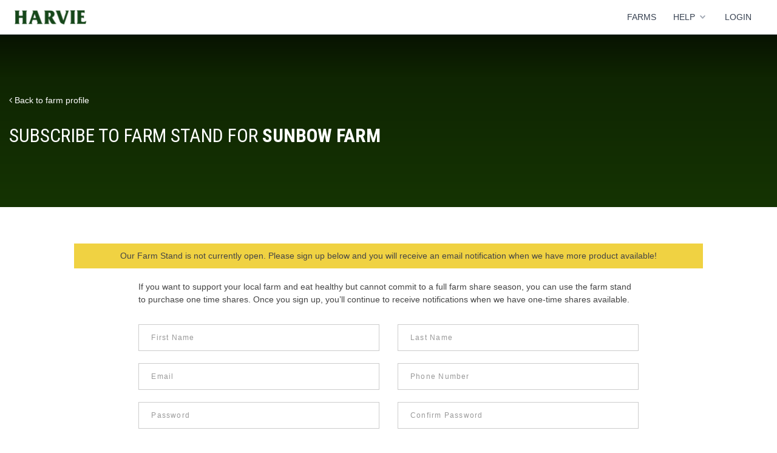

--- FILE ---
content_type: application/javascript; charset=utf-8
request_url: https://browser.sentry-cdn.com/5.26.0/bundle.tracing.min.js
body_size: 25394
content:
/*! @sentry/tracing & @sentry/browser 5.26.0 (6c58cbe) | https://github.com/getsentry/sentry-javascript */
var Sentry=function(t){var n=function(t,r){return(n=Object.setPrototypeOf||{__proto__:[]}instanceof Array&&function(t,n){t.__proto__=n}||function(t,n){for(var r in n)n.hasOwnProperty(r)&&(t[r]=n[r])})(t,r)};function r(t,r){function i(){this.constructor=t}n(t,r),t.prototype=null===r?Object.create(r):(i.prototype=r.prototype,new i)}var i,e,o,u=function(){return(u=Object.assign||function(t){for(var n,r=1,i=arguments.length;r<i;r++)for(var e in n=arguments[r])Object.prototype.hasOwnProperty.call(n,e)&&(t[e]=n[e]);return t}).apply(this,arguments)};function a(t){var n="function"==typeof Symbol&&t[Symbol.iterator],r=0;return n?n.call(t):{next:function(){return t&&r>=t.length&&(t=void 0),{value:t&&t[r++],done:!t}}}}function s(t,n){var r="function"==typeof Symbol&&t[Symbol.iterator];if(!r)return t;var i,e,o=r.call(t),u=[];try{for(;(void 0===n||n-- >0)&&!(i=o.next()).done;)u.push(i.value)}catch(t){e={error:t}}finally{try{i&&!i.done&&(r=o.return)&&r.call(o)}finally{if(e)throw e.error}}return u}function c(){for(var t=[],n=0;n<arguments.length;n++)t=t.concat(s(arguments[n]));return t}function f(t){switch(Object.prototype.toString.call(t)){case"[object Error]":case"[object Exception]":case"[object DOMException]":return!0;default:return b(t,Error)}}function h(t){return"[object ErrorEvent]"===Object.prototype.toString.call(t)}function v(t){return"[object DOMError]"===Object.prototype.toString.call(t)}function d(t){return"[object String]"===Object.prototype.toString.call(t)}function l(t){return null===t||"object"!=typeof t&&"function"!=typeof t}function p(t){return"[object Object]"===Object.prototype.toString.call(t)}function m(t){return"undefined"!=typeof Event&&b(t,Event)}function y(t){return"undefined"!=typeof Element&&b(t,Element)}function g(t){return Boolean(t&&t.then&&"function"==typeof t.then)}function b(t,n){try{return t instanceof n}catch(t){return!1}}function w(t){try{for(var n=t,r=[],i=0,e=0,o=" > ".length,u=void 0;n&&i++<5&&!("html"===(u=T(n))||i>1&&e+r.length*o+u.length>=80);)r.push(u),e+=u.length,n=n.parentNode;return r.reverse().join(" > ")}catch(t){return"<unknown>"}}function T(t){var n,r,i,e,o,u=t,a=[];if(!u||!u.tagName)return"";if(a.push(u.tagName.toLowerCase()),u.id&&a.push("#"+u.id),(n=u.className)&&d(n))for(r=n.split(/\s+/),o=0;o<r.length;o++)a.push("."+r[o]);var s=["type","name","title","alt"];for(o=0;o<s.length;o++)i=s[o],(e=u.getAttribute(i))&&a.push("["+i+'="'+e+'"]');return a.join("")}!function(t){t[t.None=0]="None",t[t.Error=1]="Error",t[t.Debug=2]="Debug",t[t.Verbose=3]="Verbose"}(i||(i={})),(e=t.Severity||(t.Severity={})).Fatal="fatal",e.Error="error",e.Warning="warning",e.Log="log",e.Info="info",e.Debug="debug",e.Critical="critical",function(t){t.fromString=function(n){switch(n){case"debug":return t.Debug;case"info":return t.Info;case"warn":case"warning":return t.Warning;case"error":return t.Error;case"fatal":return t.Fatal;case"critical":return t.Critical;case"log":default:return t.Log}}}(t.Severity||(t.Severity={})),(o=t.Status||(t.Status={})).Unknown="unknown",o.Skipped="skipped",o.Success="success",o.RateLimit="rate_limit",o.Invalid="invalid",o.Failed="failed",function(t){t.fromHttpCode=function(n){return n>=200&&n<300?t.Success:429===n?t.RateLimit:n>=400&&n<500?t.Invalid:n>=500?t.Failed:t.Unknown}}(t.Status||(t.Status={}));var E=Object.setPrototypeOf||({__proto__:[]}instanceof Array?function(t,n){return t.__proto__=n,t}:function(t,n){for(var r in n)t.hasOwnProperty(r)||(t[r]=n[r]);return t});var k=function(t){function n(n){var r=this.constructor,i=t.call(this,n)||this;return i.message=n,i.name=r.prototype.constructor.name,E(i,r.prototype),i}return r(n,t),n}(Error),x=/^(?:(\w+):)\/\/(?:(\w+)(?::(\w+))?@)([\w.-]+)(?::(\d+))?\/(.+)/,S=function(){function t(t){"string"==typeof t?this.t(t):this.i(t),this.o()}return t.prototype.toString=function(t){void 0===t&&(t=!1);var n=this,r=n.host,i=n.path,e=n.pass,o=n.port,u=n.projectId;return n.protocol+"://"+n.user+(t&&e?":"+e:"")+"@"+r+(o?":"+o:"")+"/"+(i?i+"/":i)+u},t.prototype.t=function(t){var n=x.exec(t);if(!n)throw new k("Invalid Dsn");var r=s(n.slice(1),6),i=r[0],e=r[1],o=r[2],u=void 0===o?"":o,a=r[3],c=r[4],f=void 0===c?"":c,h="",v=r[5],d=v.split("/");if(d.length>1&&(h=d.slice(0,-1).join("/"),v=d.pop()),v){var l=v.match(/^\d+/);l&&(v=l[0])}this.i({host:a,pass:u,path:h,projectId:v,port:f,protocol:i,user:e})},t.prototype.i=function(t){this.protocol=t.protocol,this.user=t.user,this.pass=t.pass||"",this.host=t.host,this.port=t.port||"",this.path=t.path||"",this.projectId=t.projectId},t.prototype.o=function(){var t=this;if(["protocol","user","host","projectId"].forEach(function(n){if(!t[n])throw new k("Invalid Dsn: "+n+" missing")}),!this.projectId.match(/^\d+$/))throw new k("Invalid Dsn: Invalid projectId "+this.projectId);if("http"!==this.protocol&&"https"!==this.protocol)throw new k("Invalid Dsn: Invalid protocol "+this.protocol);if(this.port&&isNaN(parseInt(this.port,10)))throw new k("Invalid Dsn: Invalid port "+this.port)},t}(),j=function(){function t(){this.u="function"==typeof WeakSet,this.s=this.u?new WeakSet:[]}return t.prototype.memoize=function(t){if(this.u)return!!this.s.has(t)||(this.s.add(t),!1);for(var n=0;n<this.s.length;n++){if(this.s[n]===t)return!0}return this.s.push(t),!1},t.prototype.unmemoize=function(t){if(this.u)this.s.delete(t);else for(var n=0;n<this.s.length;n++)if(this.s[n]===t){this.s.splice(n,1);break}},t}(),_="<anonymous>";function O(t){try{return t&&"function"==typeof t&&t.name||_}catch(t){return _}}function D(t,n){return void 0===n&&(n=0),"string"!=typeof t||0===n?t:t.length<=n?t:t.substr(0,n)+"..."}function I(t,n){if(!Array.isArray(t))return"";for(var r=[],i=0;i<t.length;i++){var e=t[i];try{r.push(String(e))}catch(t){r.push("[value cannot be serialized]")}}return r.join(n)}function R(t,n){return!!d(t)&&(r=n,"[object RegExp]"===Object.prototype.toString.call(r)?n.test(t):"string"==typeof n&&-1!==t.indexOf(n));var r}function N(t,n,r){if(n in t){var i=t[n],e=r(i);if("function"==typeof e)try{e.prototype=e.prototype||{},Object.defineProperties(e,{__sentry_original__:{enumerable:!1,value:i}})}catch(t){}t[n]=e}}function A(t){if(f(t)){var n=t,r={message:n.message,name:n.name,stack:n.stack};for(var i in n)Object.prototype.hasOwnProperty.call(n,i)&&(r[i]=n[i]);return r}if(m(t)){var e=t,o={};o.type=e.type;try{o.target=y(e.target)?w(e.target):Object.prototype.toString.call(e.target)}catch(t){o.target="<unknown>"}try{o.currentTarget=y(e.currentTarget)?w(e.currentTarget):Object.prototype.toString.call(e.currentTarget)}catch(t){o.currentTarget="<unknown>"}for(var i in"undefined"!=typeof CustomEvent&&b(t,CustomEvent)&&(o.detail=e.detail),e)Object.prototype.hasOwnProperty.call(e,i)&&(o[i]=e);return o}return t}function C(t){return function(t){return~-encodeURI(t).split(/%..|./).length}(JSON.stringify(t))}function M(t,n,r){void 0===n&&(n=3),void 0===r&&(r=102400);var i=U(t,n);return C(i)>r?M(t,n-1,r):i}function L(t,n){return"domain"===n&&t&&"object"==typeof t&&t.h?"[Domain]":"domainEmitter"===n?"[DomainEmitter]":"undefined"!=typeof global&&t===global?"[Global]":"undefined"!=typeof window&&t===window?"[Window]":"undefined"!=typeof document&&t===document?"[Document]":p(r=t)&&"nativeEvent"in r&&"preventDefault"in r&&"stopPropagation"in r?"[SyntheticEvent]":"number"==typeof t&&t!=t?"[NaN]":void 0===t?"[undefined]":"function"==typeof t?"[Function: "+O(t)+"]":t;var r}function q(t,n,r,i){if(void 0===r&&(r=1/0),void 0===i&&(i=new j),0===r)return function(t){var n=Object.prototype.toString.call(t);if("string"==typeof t)return t;if("[object Object]"===n)return"[Object]";if("[object Array]"===n)return"[Array]";var r=L(t);return l(r)?r:n}(n);if(null!=n&&"function"==typeof n.toJSON)return n.toJSON();var e=L(n,t);if(l(e))return e;var o=A(n),u=Array.isArray(n)?[]:{};if(i.memoize(n))return"[Circular ~]";for(var a in o)Object.prototype.hasOwnProperty.call(o,a)&&(u[a]=q(a,o[a],r-1,i));return i.unmemoize(n),u}function U(t,n){try{return JSON.parse(JSON.stringify(t,function(t,r){return q(t,r,n)}))}catch(t){return"**non-serializable**"}}function F(t,n){void 0===n&&(n=40);var r=Object.keys(A(t));if(r.sort(),!r.length)return"[object has no keys]";if(r[0].length>=n)return D(r[0],n);for(var i=r.length;i>0;i--){var e=r.slice(0,i).join(", ");if(!(e.length>n))return i===r.length?e:D(e,n)}return""}function P(t){var n,r;if(p(t)){var i=t,e={};try{for(var o=a(Object.keys(i)),u=o.next();!u.done;u=o.next()){var s=u.value;void 0!==i[s]&&(e[s]=P(i[s]))}}catch(t){n={error:t}}finally{try{u&&!u.done&&(r=o.return)&&r.call(o)}finally{if(n)throw n.error}}return e}return Array.isArray(t)?t.map(P):t}function H(){return"[object process]"===Object.prototype.toString.call("undefined"!=typeof process?process:0)}function B(t,n){return t.require(n)}var X=["cookies","data","headers","method","query_string","url"];var J={};function G(){return H()?global:"undefined"!=typeof window?window:"undefined"!=typeof self?self:J}function W(){var t=G(),n=t.crypto||t.msCrypto;if(void 0!==n&&n.getRandomValues){var r=new Uint16Array(8);n.getRandomValues(r),r[3]=4095&r[3]|16384,r[4]=16383&r[4]|32768;var i=function(t){for(var n=t.toString(16);n.length<4;)n="0"+n;return n};return i(r[0])+i(r[1])+i(r[2])+i(r[3])+i(r[4])+i(r[5])+i(r[6])+i(r[7])}return"xxxxxxxxxxxx4xxxyxxxxxxxxxxxxxxx".replace(/[xy]/g,function(t){var n=16*Math.random()|0;return("x"===t?n:3&n|8).toString(16)})}function $(t){if(!t)return{};var n=t.match(/^(([^:\/?#]+):)?(\/\/([^\/?#]*))?([^?#]*)(\?([^#]*))?(#(.*))?$/);if(!n)return{};var r=n[6]||"",i=n[8]||"";return{host:n[4],path:n[5],protocol:n[2],relative:n[5]+r+i}}function z(t){if(t.message)return t.message;if(t.exception&&t.exception.values&&t.exception.values[0]){var n=t.exception.values[0];return n.type&&n.value?n.type+": "+n.value:n.type||n.value||t.event_id||"<unknown>"}return t.event_id||"<unknown>"}function V(t){var n=G();if(!("console"in n))return t();var r=n.console,i={};["debug","info","warn","error","log","assert"].forEach(function(t){t in n.console&&r[t].__sentry_original__&&(i[t]=r[t],r[t]=r[t].__sentry_original__)});var e=t();return Object.keys(i).forEach(function(t){r[t]=i[t]}),e}function K(t,n,r){t.exception=t.exception||{},t.exception.values=t.exception.values||[],t.exception.values[0]=t.exception.values[0]||{},t.exception.values[0].value=t.exception.values[0].value||n||"",t.exception.values[0].type=t.exception.values[0].type||r||"Error"}function Y(t,n){void 0===n&&(n={});try{t.exception.values[0].mechanism=t.exception.values[0].mechanism||{},Object.keys(n).forEach(function(r){t.exception.values[0].mechanism[r]=n[r]})}catch(t){}}var Q=6e4;var Z=G(),tt="Sentry Logger ",nt=function(){function t(){this.v=!1}return t.prototype.disable=function(){this.v=!1},t.prototype.enable=function(){this.v=!0},t.prototype.log=function(){for(var t=[],n=0;n<arguments.length;n++)t[n]=arguments[n];this.v&&V(function(){Z.console.log(tt+"[Log]: "+t.join(" "))})},t.prototype.warn=function(){for(var t=[],n=0;n<arguments.length;n++)t[n]=arguments[n];this.v&&V(function(){Z.console.warn(tt+"[Warn]: "+t.join(" "))})},t.prototype.error=function(){for(var t=[],n=0;n<arguments.length;n++)t[n]=arguments[n];this.v&&V(function(){Z.console.error(tt+"[Error]: "+t.join(" "))})},t}();Z.__SENTRY__=Z.__SENTRY__||{};var rt=Z.__SENTRY__.logger||(Z.__SENTRY__.logger=new nt);function it(){if(!("fetch"in G()))return!1;try{return new Headers,new Request(""),new Response,!0}catch(t){return!1}}function et(t){return t&&/^function fetch\(\)\s+\{\s+\[native code\]\s+\}$/.test(t.toString())}function ot(){if(!it())return!1;try{return new Request("_",{referrerPolicy:"origin"}),!0}catch(t){return!1}}var ut,at=G(),st={},ct={};function ft(t){if(!ct[t])switch(ct[t]=!0,t){case"console":!function(){if(!("console"in at))return;["debug","info","warn","error","log","assert"].forEach(function(t){t in at.console&&N(at.console,t,function(n){return function(){for(var r=[],i=0;i<arguments.length;i++)r[i]=arguments[i];vt("console",{args:r,level:t}),n&&Function.prototype.apply.call(n,at.console,r)}})})}();break;case"dom":!function(){if(!("document"in at))return;at.document.addEventListener("click",bt("click",vt.bind(null,"dom")),!1),at.document.addEventListener("keypress",wt(vt.bind(null,"dom")),!1),["EventTarget","Node"].forEach(function(t){var n=at[t]&&at[t].prototype;n&&n.hasOwnProperty&&n.hasOwnProperty("addEventListener")&&(N(n,"addEventListener",function(t){return function(n,r,i){return r&&r.handleEvent?("click"===n&&N(r,"handleEvent",function(t){return function(n){return bt("click",vt.bind(null,"dom"))(n),t.call(this,n)}}),"keypress"===n&&N(r,"handleEvent",function(t){return function(n){return wt(vt.bind(null,"dom"))(n),t.call(this,n)}})):("click"===n&&bt("click",vt.bind(null,"dom"),!0)(this),"keypress"===n&&wt(vt.bind(null,"dom"))(this)),t.call(this,n,r,i)}}),N(n,"removeEventListener",function(t){return function(n,r,i){try{t.call(this,n,r.__sentry_wrapped__,i)}catch(t){}return t.call(this,n,r,i)}}))})}();break;case"xhr":!function(){if(!("XMLHttpRequest"in at))return;var t=[],n=[],r=XMLHttpRequest.prototype;N(r,"open",function(r){return function(){for(var i=[],e=0;e<arguments.length;e++)i[e]=arguments[e];var o=this,u=i[1];o.__sentry_xhr__={method:d(i[0])?i[0].toUpperCase():i[0],url:i[1]},d(u)&&"POST"===o.__sentry_xhr__.method&&u.match(/sentry_key/)&&(o.__sentry_own_request__=!0);var a=function(){if(4===o.readyState){try{o.__sentry_xhr__&&(o.__sentry_xhr__.status_code=o.status)}catch(t){}try{var r=t.indexOf(o);if(-1!==r){t.splice(r);var e=n.splice(r)[0];o.__sentry_xhr__&&void 0!==e[0]&&(o.__sentry_xhr__.body=e[0])}}catch(t){}vt("xhr",{args:i,endTimestamp:Date.now(),startTimestamp:Date.now(),xhr:o})}};return"onreadystatechange"in o&&"function"==typeof o.onreadystatechange?N(o,"onreadystatechange",function(t){return function(){for(var n=[],r=0;r<arguments.length;r++)n[r]=arguments[r];return a(),t.apply(o,n)}}):o.addEventListener("readystatechange",a),r.apply(o,i)}}),N(r,"send",function(r){return function(){for(var i=[],e=0;e<arguments.length;e++)i[e]=arguments[e];return t.push(this),n.push(i),vt("xhr",{args:i,startTimestamp:Date.now(),xhr:this}),r.apply(this,i)}})}();break;case"fetch":!function(){if(!function(){if(!it())return!1;var t=G();if(et(t.fetch))return!0;var n=!1,r=t.document;if(r&&"function"==typeof r.createElement)try{var i=r.createElement("iframe");i.hidden=!0,r.head.appendChild(i),i.contentWindow&&i.contentWindow.fetch&&(n=et(i.contentWindow.fetch)),r.head.removeChild(i)}catch(t){rt.warn("Could not create sandbox iframe for pure fetch check, bailing to window.fetch: ",t)}return n}())return;N(at,"fetch",function(t){return function(){for(var n=[],r=0;r<arguments.length;r++)n[r]=arguments[r];var i={args:n,fetchData:{method:dt(n),url:lt(n)},startTimestamp:Date.now()};return vt("fetch",u({},i)),t.apply(at,n).then(function(t){return vt("fetch",u(u({},i),{endTimestamp:Date.now(),response:t})),t},function(t){throw vt("fetch",u(u({},i),{endTimestamp:Date.now(),error:t})),t})}})}();break;case"history":!function(){if(t=G(),n=t.chrome,r=n&&n.app&&n.app.runtime,i="history"in t&&!!t.history.pushState&&!!t.history.replaceState,r||!i)return;var t,n,r,i;var e=at.onpopstate;function o(t){return function(){for(var n=[],r=0;r<arguments.length;r++)n[r]=arguments[r];var i=n.length>2?n[2]:void 0;if(i){var e=ut,o=String(i);ut=o,vt("history",{from:e,to:o})}return t.apply(this,n)}}at.onpopstate=function(){for(var t=[],n=0;n<arguments.length;n++)t[n]=arguments[n];var r=at.location.href,i=ut;if(ut=r,vt("history",{from:i,to:r}),e)return e.apply(this,t)},N(at.history,"pushState",o),N(at.history,"replaceState",o)}();break;case"error":Tt=at.onerror,at.onerror=function(t,n,r,i,e){return vt("error",{column:i,error:e,line:r,msg:t,url:n}),!!Tt&&Tt.apply(this,arguments)};break;case"unhandledrejection":kt=at.onunhandledrejection,at.onunhandledrejection=function(t){return vt("unhandledrejection",t),!kt||kt.apply(this,arguments)};break;default:rt.warn("unknown instrumentation type:",t)}}function ht(t){t&&"string"==typeof t.type&&"function"==typeof t.callback&&(st[t.type]=st[t.type]||[],st[t.type].push(t.callback),ft(t.type))}function vt(t,n){var r,i;if(t&&st[t])try{for(var e=a(st[t]||[]),o=e.next();!o.done;o=e.next()){var u=o.value;try{u(n)}catch(n){rt.error("Error while triggering instrumentation handler.\nType: "+t+"\nName: "+O(u)+"\nError: "+n)}}}catch(t){r={error:t}}finally{try{o&&!o.done&&(i=e.return)&&i.call(e)}finally{if(r)throw r.error}}}function dt(t){return void 0===t&&(t=[]),"Request"in at&&b(t[0],Request)&&t[0].method?String(t[0].method).toUpperCase():t[1]&&t[1].method?String(t[1].method).toUpperCase():"GET"}function lt(t){return void 0===t&&(t=[]),"string"==typeof t[0]?t[0]:"Request"in at&&b(t[0],Request)?t[0].url:String(t[0])}var pt,mt,yt=1e3,gt=0;function bt(t,n,r){return void 0===r&&(r=!1),function(i){pt=void 0,i&&mt!==i&&(mt=i,gt&&clearTimeout(gt),r?gt=setTimeout(function(){n({event:i,name:t})}):n({event:i,name:t}))}}function wt(t){return function(n){var r;try{r=n.target}catch(t){return}var i=r&&r.tagName;i&&("INPUT"===i||"TEXTAREA"===i||r.isContentEditable)&&(pt||bt("input",t)(n),clearTimeout(pt),pt=setTimeout(function(){pt=void 0},yt))}}var Tt=null;var Et,kt=null;!function(t){t.PENDING="PENDING",t.RESOLVED="RESOLVED",t.REJECTED="REJECTED"}(Et||(Et={}));var xt=function(){function t(t){var n=this;this.l=Et.PENDING,this.p=[],this.m=function(t){n.g(Et.RESOLVED,t)},this.T=function(t){n.g(Et.REJECTED,t)},this.g=function(t,r){n.l===Et.PENDING&&(g(r)?r.then(n.m,n.T):(n.l=t,n.k=r,n.S()))},this.j=function(t){n.p=n.p.concat(t),n.S()},this.S=function(){if(n.l!==Et.PENDING){var t=n.p.slice();n.p=[],t.forEach(function(t){t.done||(n.l===Et.RESOLVED&&t.onfulfilled&&t.onfulfilled(n.k),n.l===Et.REJECTED&&t.onrejected&&t.onrejected(n.k),t.done=!0)})}};try{t(this.m,this.T)}catch(t){this.T(t)}}return t.resolve=function(n){return new t(function(t){t(n)})},t.reject=function(n){return new t(function(t,r){r(n)})},t.all=function(n){return new t(function(r,i){if(Array.isArray(n))if(0!==n.length){var e=n.length,o=[];n.forEach(function(n,u){t.resolve(n).then(function(t){o[u]=t,0===(e-=1)&&r(o)}).then(null,i)})}else r([]);else i(new TypeError("Promise.all requires an array as input."))})},t.prototype.then=function(n,r){var i=this;return new t(function(t,e){i.j({done:!1,onfulfilled:function(r){if(n)try{return void t(n(r))}catch(t){return void e(t)}else t(r)},onrejected:function(n){if(r)try{return void t(r(n))}catch(t){return void e(t)}else e(n)}})})},t.prototype.catch=function(t){return this.then(function(t){return t},t)},t.prototype.finally=function(n){var r=this;return new t(function(t,i){var e,o;return r.then(function(t){o=!1,e=t,n&&n()},function(t){o=!0,e=t,n&&n()}).then(function(){o?i(e):t(e)})})},t.prototype.toString=function(){return"[object SyncPromise]"},t}(),St=function(){function t(t){this._=t,this.O=[]}return t.prototype.isReady=function(){return void 0===this._||this.length()<this._},t.prototype.add=function(t){var n=this;return this.isReady()?(-1===this.O.indexOf(t)&&this.O.push(t),t.then(function(){return n.remove(t)}).then(null,function(){return n.remove(t).then(null,function(){})}),t):xt.reject(new k("Not adding Promise due to buffer limit reached."))},t.prototype.remove=function(t){return this.O.splice(this.O.indexOf(t),1)[0]},t.prototype.length=function(){return this.O.length},t.prototype.drain=function(t){var n=this;return new xt(function(r){var i=setTimeout(function(){t&&t>0&&r(!1)},t);xt.all(n.O).then(function(){clearTimeout(i),r(!0)}).then(null,function(){r(!0)})})},t}(),jt={nowSeconds:function(){return Date.now()/1e3}};var _t=H()?function(){try{return B(module,"perf_hooks").performance}catch(t){return}}():function(){var t=G().performance;if(t&&t.now)return{now:function(){return t.now()},timeOrigin:Date.now()-t.now()}}(),Ot=void 0===_t?jt:{nowSeconds:function(){return(_t.timeOrigin+_t.now())/1e3}},Dt=jt.nowSeconds.bind(jt),It=Ot.nowSeconds.bind(Ot),Rt=function(){var t=G().performance;if(t)return t.timeOrigin?t.timeOrigin:t.timing&&t.timing.navigationStart||Date.now()}(),Nt=function(){function t(){this.D=!1,this.I=[],this.R=[],this.N=[],this.A={},this.C={},this.M={},this.L={}}return t.clone=function(n){var r=new t;return n&&(r.N=c(n.N),r.C=u({},n.C),r.M=u({},n.M),r.L=u({},n.L),r.A=n.A,r.q=n.q,r.U=n.U,r.F=n.F,r.P=n.P,r.R=c(n.R)),r},t.prototype.addScopeListener=function(t){this.I.push(t)},t.prototype.addEventProcessor=function(t){return this.R.push(t),this},t.prototype.setUser=function(t){return this.A=t||{},this.H(),this},t.prototype.setTags=function(t){return this.C=u(u({},this.C),t),this.H(),this},t.prototype.setTag=function(t,n){var r;return this.C=u(u({},this.C),((r={})[t]=n,r)),this.H(),this},t.prototype.setExtras=function(t){return this.M=u(u({},this.M),t),this.H(),this},t.prototype.setExtra=function(t,n){var r;return this.M=u(u({},this.M),((r={})[t]=n,r)),this.H(),this},t.prototype.setFingerprint=function(t){return this.P=t,this.H(),this},t.prototype.setLevel=function(t){return this.q=t,this.H(),this},t.prototype.setTransactionName=function(t){return this.F=t,this.H(),this},t.prototype.setTransaction=function(t){return this.setTransactionName(t)},t.prototype.setContext=function(t,n){var r;return null===n?delete this.L[t]:this.L=u(u({},this.L),((r={})[t]=n,r)),this.H(),this},t.prototype.setSpan=function(t){return this.U=t,this.H(),this},t.prototype.getSpan=function(){return this.U},t.prototype.getTransaction=function(){var t,n,r,i,e=this.getSpan();return(null===(t=e)||void 0===t?void 0:t.transaction)?null===(n=e)||void 0===n?void 0:n.transaction:(null===(i=null===(r=e)||void 0===r?void 0:r.spanRecorder)||void 0===i?void 0:i.spans[0])?e.spanRecorder.spans[0]:void 0},t.prototype.update=function(n){if(!n)return this;if("function"==typeof n){var r=n(this);return r instanceof t?r:this}return n instanceof t?(this.C=u(u({},this.C),n.C),this.M=u(u({},this.M),n.M),this.L=u(u({},this.L),n.L),n.A&&(this.A=n.A),n.q&&(this.q=n.q),n.P&&(this.P=n.P)):p(n)&&(n=n,this.C=u(u({},this.C),n.tags),this.M=u(u({},this.M),n.extra),this.L=u(u({},this.L),n.contexts),n.user&&(this.A=n.user),n.level&&(this.q=n.level),n.fingerprint&&(this.P=n.fingerprint)),this},t.prototype.clear=function(){return this.N=[],this.C={},this.M={},this.A={},this.L={},this.q=void 0,this.F=void 0,this.P=void 0,this.U=void 0,this.H(),this},t.prototype.addBreadcrumb=function(t,n){var r=u({timestamp:Dt()},t);return this.N=void 0!==n&&n>=0?c(this.N,[r]).slice(-n):c(this.N,[r]),this.H(),this},t.prototype.clearBreadcrumbs=function(){return this.N=[],this.H(),this},t.prototype.applyToEvent=function(t,n){return this.M&&Object.keys(this.M).length&&(t.extra=u(u({},this.M),t.extra)),this.C&&Object.keys(this.C).length&&(t.tags=u(u({},this.C),t.tags)),this.A&&Object.keys(this.A).length&&(t.user=u(u({},this.A),t.user)),this.L&&Object.keys(this.L).length&&(t.contexts=u(u({},this.L),t.contexts)),this.q&&(t.level=this.q),this.F&&(t.transaction=this.F),this.U&&(t.contexts=u({trace:this.U.getTraceContext()},t.contexts)),this.B(t),t.breadcrumbs=c(t.breadcrumbs||[],this.N),t.breadcrumbs=t.breadcrumbs.length>0?t.breadcrumbs:void 0,this.X(c(At(),this.R),t,n)},t.prototype.X=function(t,n,r,i){var e=this;return void 0===i&&(i=0),new xt(function(o,a){var s=t[i];if(null===n||"function"!=typeof s)o(n);else{var c=s(u({},n),r);g(c)?c.then(function(n){return e.X(t,n,r,i+1).then(o)}).then(null,a):e.X(t,c,r,i+1).then(o).then(null,a)}})},t.prototype.H=function(){var t=this;this.D||(this.D=!0,setTimeout(function(){t.I.forEach(function(n){n(t)}),t.D=!1}))},t.prototype.B=function(t){t.fingerprint=t.fingerprint?Array.isArray(t.fingerprint)?t.fingerprint:[t.fingerprint]:[],this.P&&(t.fingerprint=t.fingerprint.concat(this.P)),t.fingerprint&&!t.fingerprint.length&&delete t.fingerprint},t}();function At(){var t=G();return t.__SENTRY__=t.__SENTRY__||{},t.__SENTRY__.globalEventProcessors=t.__SENTRY__.globalEventProcessors||[],t.__SENTRY__.globalEventProcessors}function Ct(t){At().push(t)}var Mt=3,Lt=function(){function t(t,n,r){void 0===n&&(n=new Nt),void 0===r&&(r=Mt),this.J=r,this.G=[{}],this.getStackTop().scope=n,this.bindClient(t)}return t.prototype.isOlderThan=function(t){return this.J<t},t.prototype.bindClient=function(t){this.getStackTop().client=t,t&&t.setupIntegrations&&t.setupIntegrations()},t.prototype.pushScope=function(){var t=Nt.clone(this.getScope());return this.getStack().push({client:this.getClient(),scope:t}),t},t.prototype.popScope=function(){return!(this.getStack().length<=1)&&!!this.getStack().pop()},t.prototype.withScope=function(t){var n=this.pushScope();try{t(n)}finally{this.popScope()}},t.prototype.getClient=function(){return this.getStackTop().client},t.prototype.getScope=function(){return this.getStackTop().scope},t.prototype.getStack=function(){return this.G},t.prototype.getStackTop=function(){return this.G[this.G.length-1]},t.prototype.captureException=function(t,n){var r=this.W=W(),i=n;if(!n){var e=void 0;try{throw new Error("Sentry syntheticException")}catch(t){e=t}i={originalException:t,syntheticException:e}}return this.$("captureException",t,u(u({},i),{event_id:r})),r},t.prototype.captureMessage=function(t,n,r){var i=this.W=W(),e=r;if(!r){var o=void 0;try{throw new Error(t)}catch(t){o=t}e={originalException:t,syntheticException:o}}return this.$("captureMessage",t,n,u(u({},e),{event_id:i})),i},t.prototype.captureEvent=function(t,n){var r=this.W=W();return this.$("captureEvent",t,u(u({},n),{event_id:r})),r},t.prototype.lastEventId=function(){return this.W},t.prototype.addBreadcrumb=function(t,n){var r=this.getStackTop(),i=r.scope,e=r.client;if(i&&e){var o=e.getOptions&&e.getOptions()||{},a=o.beforeBreadcrumb,s=void 0===a?null:a,c=o.maxBreadcrumbs,f=void 0===c?100:c;if(!(f<=0)){var h=Dt(),v=u({timestamp:h},t),d=s?V(function(){return s(v,n)}):v;null!==d&&i.addBreadcrumb(d,Math.min(f,100))}}},t.prototype.setUser=function(t){var n=this.getScope();n&&n.setUser(t)},t.prototype.setTags=function(t){var n=this.getScope();n&&n.setTags(t)},t.prototype.setExtras=function(t){var n=this.getScope();n&&n.setExtras(t)},t.prototype.setTag=function(t,n){var r=this.getScope();r&&r.setTag(t,n)},t.prototype.setExtra=function(t,n){var r=this.getScope();r&&r.setExtra(t,n)},t.prototype.setContext=function(t,n){var r=this.getScope();r&&r.setContext(t,n)},t.prototype.configureScope=function(t){var n=this.getStackTop(),r=n.scope,i=n.client;r&&i&&t(r)},t.prototype.run=function(t){var n=Ut(this);try{t(this)}finally{Ut(n)}},t.prototype.getIntegration=function(t){var n=this.getClient();if(!n)return null;try{return n.getIntegration(t)}catch(n){return rt.warn("Cannot retrieve integration "+t.id+" from the current Hub"),null}},t.prototype.startSpan=function(t){return this.V("startSpan",t)},t.prototype.startTransaction=function(t,n){return this.V("startTransaction",t,n)},t.prototype.traceHeaders=function(){return this.V("traceHeaders")},t.prototype.$=function(t){for(var n,r=[],i=1;i<arguments.length;i++)r[i-1]=arguments[i];var e=this.getStackTop(),o=e.scope,u=e.client;u&&u[t]&&(n=u)[t].apply(n,c(r,[o]))},t.prototype.V=function(t){for(var n=[],r=1;r<arguments.length;r++)n[r-1]=arguments[r];var i=qt().__SENTRY__;if(i&&i.extensions&&"function"==typeof i.extensions[t])return i.extensions[t].apply(this,n);rt.warn("Extension method "+t+" couldn't be found, doing nothing.")},t}();function qt(){var t=G();return t.__SENTRY__=t.__SENTRY__||{extensions:{},hub:void 0},t}function Ut(t){var n=qt(),r=Bt(n);return Xt(n,t),r}function Ft(){var t=qt();return Ht(t)&&!Bt(t).isOlderThan(Mt)||Xt(t,new Lt),H()?function(t){try{var n=Pt();if(!n)return Bt(t);if(!Ht(n)||Bt(n).isOlderThan(Mt)){var r=Bt(t).getStackTop();Xt(n,new Lt(r.client,Nt.clone(r.scope)))}return Bt(n)}catch(n){return Bt(t)}}(t):Bt(t)}function Pt(){var t=qt().__SENTRY__;return t&&t.extensions&&t.extensions.domain&&t.extensions.domain.active}function Ht(t){return!!(t&&t.__SENTRY__&&t.__SENTRY__.hub)}function Bt(t){return t&&t.__SENTRY__&&t.__SENTRY__.hub?t.__SENTRY__.hub:(t.__SENTRY__=t.__SENTRY__||{},t.__SENTRY__.hub=new Lt,t.__SENTRY__.hub)}function Xt(t,n){return!!t&&(t.__SENTRY__=t.__SENTRY__||{},t.__SENTRY__.hub=n,!0)}function Jt(t){for(var n=[],r=1;r<arguments.length;r++)n[r-1]=arguments[r];var i=Ft();if(i&&i[t])return i[t].apply(i,c(n));throw new Error("No hub defined or "+t+" was not found on the hub, please open a bug report.")}function captureException(t,n){var r;try{throw new Error("Sentry syntheticException")}catch(t){r=t}return Jt("captureException",t,{captureContext:n,originalException:t,syntheticException:r})}function Gt(t){Jt("withScope",t)}var Wt=function(){function t(t){this.dsn=t,this.K=new S(t)}return t.prototype.getDsn=function(){return this.K},t.prototype.getBaseApiEndpoint=function(){var t=this.K,n=t.protocol?t.protocol+":":"",r=t.port?":"+t.port:"";return n+"//"+t.host+r+(t.path?"/"+t.path:"")+"/api/"},t.prototype.getStoreEndpoint=function(){return this.Y("store")},t.prototype.getStoreEndpointWithUrlEncodedAuth=function(){return this.getStoreEndpoint()+"?"+this.Z()},t.prototype.getEnvelopeEndpointWithUrlEncodedAuth=function(){return this.tt()+"?"+this.Z()},t.prototype.getStoreEndpointPath=function(){var t=this.K;return(t.path?"/"+t.path:"")+"/api/"+t.projectId+"/store/"},t.prototype.getRequestHeaders=function(t,n){var r=this.K,i=["Sentry sentry_version=7"];return i.push("sentry_client="+t+"/"+n),i.push("sentry_key="+r.user),r.pass&&i.push("sentry_secret="+r.pass),{"Content-Type":"application/json","X-Sentry-Auth":i.join(", ")}},t.prototype.getReportDialogEndpoint=function(t){void 0===t&&(t={});var n=this.K,r=this.getBaseApiEndpoint()+"embed/error-page/",i=[];for(var e in i.push("dsn="+n.toString()),t)if("user"===e){if(!t.user)continue;t.user.name&&i.push("name="+encodeURIComponent(t.user.name)),t.user.email&&i.push("email="+encodeURIComponent(t.user.email))}else i.push(encodeURIComponent(e)+"="+encodeURIComponent(t[e]));return i.length?r+"?"+i.join("&"):r},t.prototype.tt=function(){return this.Y("envelope")},t.prototype.Y=function(t){return""+this.getBaseApiEndpoint()+this.K.projectId+"/"+t+"/"},t.prototype.Z=function(){var t,n={sentry_key:this.K.user,sentry_version:"7"};return t=n,Object.keys(t).map(function(n){return encodeURIComponent(n)+"="+encodeURIComponent(t[n])}).join("&")},t}(),$t=[];function zt(t){var n={};return function(t){var n=t.defaultIntegrations&&c(t.defaultIntegrations)||[],r=t.integrations,i=[];if(Array.isArray(r)){var e=r.map(function(t){return t.name}),o=[];n.forEach(function(t){-1===e.indexOf(t.name)&&-1===o.indexOf(t.name)&&(i.push(t),o.push(t.name))}),r.forEach(function(t){-1===o.indexOf(t.name)&&(i.push(t),o.push(t.name))})}else"function"==typeof r?(i=r(n),i=Array.isArray(i)?i:[i]):i=c(n);var u=i.map(function(t){return t.name});return-1!==u.indexOf("Debug")&&i.push.apply(i,c(i.splice(u.indexOf("Debug"),1))),i}(t).forEach(function(t){n[t.name]=t,function(t){-1===$t.indexOf(t.name)&&(t.setupOnce(Ct,Ft),$t.push(t.name),rt.log("Integration installed: "+t.name))}(t)}),n}var Vt,Kt=function(){function t(t,n){this.nt={},this.rt=!1,this.it=new t(n),this.et=n,n.dsn&&(this.ot=new S(n.dsn))}return t.prototype.captureException=function(t,n,r){var i=this,e=n&&n.event_id;return this.rt=!0,this.ut().eventFromException(t,n).then(function(t){e=i.captureEvent(t,n,r)}),e},t.prototype.captureMessage=function(t,n,r,i){var e=this,o=r&&r.event_id;return this.rt=!0,(l(t)?this.ut().eventFromMessage(""+t,n,r):this.ut().eventFromException(t,r)).then(function(t){o=e.captureEvent(t,r,i)}),o},t.prototype.captureEvent=function(t,n,r){var i=this,e=n&&n.event_id;return this.rt=!0,this.at(t,n,r).then(function(t){e=t&&t.event_id,i.rt=!1}).then(null,function(t){rt.error(t),i.rt=!1}),e},t.prototype.getDsn=function(){return this.ot},t.prototype.getOptions=function(){return this.et},t.prototype.flush=function(t){var n=this;return this.st(t).then(function(r){return clearInterval(r.interval),n.ut().getTransport().close(t).then(function(t){return r.ready&&t})})},t.prototype.close=function(t){var n=this;return this.flush(t).then(function(t){return n.getOptions().enabled=!1,t})},t.prototype.setupIntegrations=function(){this.ct()&&(this.nt=zt(this.et))},t.prototype.getIntegration=function(t){try{return this.nt[t.id]||null}catch(n){return rt.warn("Cannot retrieve integration "+t.id+" from the current Client"),null}},t.prototype.st=function(t){var n=this;return new xt(function(r){var i=0,e=0;clearInterval(e),e=setInterval(function(){n.rt?(i+=1,t&&i>=t&&r({interval:e,ready:!1})):r({interval:e,ready:!0})},1)})},t.prototype.ut=function(){return this.it},t.prototype.ct=function(){return!1!==this.getOptions().enabled&&void 0!==this.ot},t.prototype.ft=function(t,n,r){var i=this,e=this.getOptions().normalizeDepth,o=void 0===e?3:e,a=u(u({},t),{event_id:t.event_id||(r&&r.event_id?r.event_id:W()),timestamp:t.timestamp||Dt()});this.ht(a),this.vt(a);var s=n;r&&r.captureContext&&(s=Nt.clone(s).update(r.captureContext));var c=xt.resolve(a);return s&&(c=s.applyToEvent(a,r)),c.then(function(t){return"number"==typeof o&&o>0?i.dt(t,o):t})},t.prototype.dt=function(t,n){if(!t)return null;var r=u(u(u(u(u({},t),t.breadcrumbs&&{breadcrumbs:t.breadcrumbs.map(function(t){return u(u({},t),t.data&&{data:U(t.data,n)})})}),t.user&&{user:U(t.user,n)}),t.contexts&&{contexts:U(t.contexts,n)}),t.extra&&{extra:U(t.extra,n)});return t.contexts&&t.contexts.trace&&(r.contexts.trace=t.contexts.trace),r},t.prototype.ht=function(t){var n=this.getOptions(),r=n.environment,i=n.release,e=n.dist,o=n.maxValueLength,u=void 0===o?250:o;void 0===t.environment&&void 0!==r&&(t.environment=r),void 0===t.release&&void 0!==i&&(t.release=i),void 0===t.dist&&void 0!==e&&(t.dist=e),t.message&&(t.message=D(t.message,u));var a=t.exception&&t.exception.values&&t.exception.values[0];a&&a.value&&(a.value=D(a.value,u));var s=t.request;s&&s.url&&(s.url=D(s.url,u))},t.prototype.vt=function(t){var n=t.sdk,r=Object.keys(this.nt);n&&r.length>0&&(n.integrations=r)},t.prototype.lt=function(t){this.ut().sendEvent(t)},t.prototype.at=function(t,n,r){var i=this,e=this.getOptions(),o=e.beforeSend,u=e.sampleRate;if(!this.ct())return xt.reject("SDK not enabled, will not send event.");var a="transaction"===t.type;return!a&&"number"==typeof u&&Math.random()>u?xt.reject("This event has been sampled, will not send event."):new xt(function(e,u){i.ft(t,r,n).then(function(t){if(null!==t){var r=t;if(n&&n.data&&!0===n.data.__sentry__||!o||a)return i.lt(r),void e(r);var s=o(t,n);if(void 0===s)rt.error("`beforeSend` method has to return `null` or a valid event.");else if(g(s))i.pt(s,e,u);else{if(null===(r=s))return rt.log("`beforeSend` returned `null`, will not send event."),void e(null);i.lt(r),e(r)}}else u("An event processor returned null, will not send event.")}).then(null,function(t){i.captureException(t,{data:{__sentry__:!0},originalException:t}),u("Event processing pipeline threw an error, original event will not be sent. Details have been sent as a new event.\nReason: "+t)})})},t.prototype.pt=function(t,n,r){var i=this;t.then(function(t){null!==t?(i.lt(t),n(t)):r("`beforeSend` returned `null`, will not send event.")}).then(null,function(t){r("beforeSend rejected with "+t)})},t}(),Yt=function(){function n(){}return n.prototype.sendEvent=function(n){return xt.resolve({reason:"NoopTransport: Event has been skipped because no Dsn is configured.",status:t.Status.Skipped})},n.prototype.close=function(t){return xt.resolve(!0)},n}(),Qt=function(){function t(t){this.et=t,this.et.dsn||rt.warn("No DSN provided, backend will not do anything."),this.yt=this.gt()}return t.prototype.eventFromException=function(t,n){throw new k("Backend has to implement `eventFromException` method")},t.prototype.eventFromMessage=function(t,n,r){throw new k("Backend has to implement `eventFromMessage` method")},t.prototype.sendEvent=function(t){this.yt.sendEvent(t).then(null,function(t){rt.error("Error while sending event: "+t)})},t.prototype.getTransport=function(){return this.yt},t.prototype.gt=function(){return new Yt},t}();function Zt(t,n){var r="transaction"===t.type,i={body:JSON.stringify(t),url:r?n.getEnvelopeEndpointWithUrlEncodedAuth():n.getStoreEndpointWithUrlEncodedAuth()};if(r){var e=JSON.stringify({event_id:t.event_id,sent_at:(new Date).toISOString()})+"\n"+JSON.stringify({type:t.type})+"\n"+i.body;i.body=e}return i}var tn=function(){function t(){this.name=t.id}return t.prototype.setupOnce=function(){Vt=Function.prototype.toString,Function.prototype.toString=function(){for(var t=[],n=0;n<arguments.length;n++)t[n]=arguments[n];var r=this.__sentry_original__||this;return Vt.apply(r,t)}},t.id="FunctionToString",t}(),nn=[/^Script error\.?$/,/^Javascript error: Script error\.? on line 0$/],rn=function(){function t(n){void 0===n&&(n={}),this.et=n,this.name=t.id}return t.prototype.setupOnce=function(){Ct(function(n){var r=Ft();if(!r)return n;var i=r.getIntegration(t);if(i){var e=r.getClient(),o=e?e.getOptions():{},u=i.bt(o);if(i.wt(n,u))return null}return n})},t.prototype.wt=function(t,n){return this.Tt(t,n)?(rt.warn("Event dropped due to being internal Sentry Error.\nEvent: "+z(t)),!0):this.Et(t,n)?(rt.warn("Event dropped due to being matched by `ignoreErrors` option.\nEvent: "+z(t)),!0):this.kt(t,n)?(rt.warn("Event dropped due to being matched by `denyUrls` option.\nEvent: "+z(t)+".\nUrl: "+this.xt(t)),!0):!this.St(t,n)&&(rt.warn("Event dropped due to not being matched by `allowUrls` option.\nEvent: "+z(t)+".\nUrl: "+this.xt(t)),!0)},t.prototype.Tt=function(t,n){if(!n.ignoreInternal)return!1;try{return t&&t.exception&&t.exception.values&&t.exception.values[0]&&"SentryError"===t.exception.values[0].type||!1}catch(t){return!1}},t.prototype.Et=function(t,n){return!(!n.ignoreErrors||!n.ignoreErrors.length)&&this.jt(t).some(function(t){return n.ignoreErrors.some(function(n){return R(t,n)})})},t.prototype.kt=function(t,n){if(!n.denyUrls||!n.denyUrls.length)return!1;var r=this.xt(t);return!!r&&n.denyUrls.some(function(t){return R(r,t)})},t.prototype.St=function(t,n){if(!n.allowUrls||!n.allowUrls.length)return!0;var r=this.xt(t);return!r||n.allowUrls.some(function(t){return R(r,t)})},t.prototype.bt=function(t){return void 0===t&&(t={}),{allowUrls:c(this.et.whitelistUrls||[],this.et.allowUrls||[],t.whitelistUrls||[],t.allowUrls||[]),denyUrls:c(this.et.blacklistUrls||[],this.et.denyUrls||[],t.blacklistUrls||[],t.denyUrls||[]),ignoreErrors:c(this.et.ignoreErrors||[],t.ignoreErrors||[],nn),ignoreInternal:void 0===this.et.ignoreInternal||this.et.ignoreInternal}},t.prototype.jt=function(t){if(t.message)return[t.message];if(t.exception)try{var n=t.exception.values&&t.exception.values[0]||{},r=n.type,i=void 0===r?"":r,e=n.value,o=void 0===e?"":e;return[""+o,i+": "+o]}catch(n){return rt.error("Cannot extract message for event "+z(t)),[]}return[]},t.prototype.xt=function(t){try{if(t.stacktrace){var n=t.stacktrace.frames;return n&&n[n.length-1].filename||null}if(t.exception){var r=t.exception.values&&t.exception.values[0].stacktrace&&t.exception.values[0].stacktrace.frames;return r&&r[r.length-1].filename||null}return null}catch(n){return rt.error("Cannot extract url for event "+z(t)),null}},t.id="InboundFilters",t}(),en=Object.freeze({__proto__:null,FunctionToString:tn,InboundFilters:rn}),on="?",un=/^\s*at (?:(.*?) ?\()?((?:file|https?|blob|chrome-extension|address|native|eval|webpack|<anonymous>|[-a-z]+:|.*bundle|\/).*?)(?::(\d+))?(?::(\d+))?\)?\s*$/i,an=/^\s*(.*?)(?:\((.*?)\))?(?:^|@)?((?:file|https?|blob|chrome|webpack|resource|moz-extension|capacitor).*?:\/.*?|\[native code\]|[^@]*(?:bundle|\d+\.js))(?::(\d+))?(?::(\d+))?\s*$/i,sn=/^\s*at (?:((?:\[object object\])?.+) )?\(?((?:file|ms-appx|https?|webpack|blob):.*?):(\d+)(?::(\d+))?\)?\s*$/i,cn=/(\S+) line (\d+)(?: > eval line \d+)* > eval/i,fn=/\((\S*)(?::(\d+))(?::(\d+))\)/,hn=/Minified React error #\d+;/i;function vn(t){var n=null,r=0;t&&("number"==typeof t.framesToPop?r=t.framesToPop:hn.test(t.message)&&(r=1));try{if(n=function(t){if(!t||!t.stacktrace)return null;for(var n,r=t.stacktrace,i=/ line (\d+).*script (?:in )?(\S+)(?:: in function (\S+))?$/i,e=/ line (\d+), column (\d+)\s*(?:in (?:<anonymous function: ([^>]+)>|([^)]+))\((.*)\))? in (.*):\s*$/i,o=r.split("\n"),u=[],a=0;a<o.length;a+=2){var s=null;(n=i.exec(o[a]))?s={url:n[2],func:n[3],args:[],line:+n[1],column:null}:(n=e.exec(o[a]))&&(s={url:n[6],func:n[3]||n[4],args:n[5]?n[5].split(","):[],line:+n[1],column:+n[2]}),s&&(!s.func&&s.line&&(s.func=on),u.push(s))}if(!u.length)return null;return{message:ln(t),name:t.name,stack:u}}(t))return dn(n,r)}catch(t){}try{if(n=function(t){if(!t||!t.stack)return null;for(var n,r,i,e=[],o=t.stack.split("\n"),u=0;u<o.length;++u){if(r=un.exec(o[u])){var a=r[2]&&0===r[2].indexOf("native");r[2]&&0===r[2].indexOf("eval")&&(n=fn.exec(r[2]))&&(r[2]=n[1],r[3]=n[2],r[4]=n[3]),i={url:r[2]&&0===r[2].indexOf("address at ")?r[2].substr("address at ".length):r[2],func:r[1]||on,args:a?[r[2]]:[],line:r[3]?+r[3]:null,column:r[4]?+r[4]:null}}else if(r=sn.exec(o[u]))i={url:r[2],func:r[1]||on,args:[],line:+r[3],column:r[4]?+r[4]:null};else{if(!(r=an.exec(o[u])))continue;r[3]&&r[3].indexOf(" > eval")>-1&&(n=cn.exec(r[3]))?(r[1]=r[1]||"eval",r[3]=n[1],r[4]=n[2],r[5]=""):0!==u||r[5]||void 0===t.columnNumber||(e[0].column=t.columnNumber+1),i={url:r[3],func:r[1]||on,args:r[2]?r[2].split(","):[],line:r[4]?+r[4]:null,column:r[5]?+r[5]:null}}!i.func&&i.line&&(i.func=on),e.push(i)}if(!e.length)return null;return{message:ln(t),name:t.name,stack:e}}(t))return dn(n,r)}catch(t){}return{message:ln(t),name:t&&t.name,stack:[],failed:!0}}function dn(t,n){try{return u(u({},t),{stack:t.stack.slice(n)})}catch(n){return t}}function ln(t){var n=t&&t.message;return n?n.error&&"string"==typeof n.error.message?n.error.message:n:"No error message"}var pn=50;function mn(t){var n=gn(t.stack),r={type:t.name,value:t.message};return n&&n.length&&(r.stacktrace={frames:n}),void 0===r.type&&""===r.value&&(r.value="Unrecoverable error caught"),r}function yn(t){return{exception:{values:[mn(t)]}}}function gn(t){if(!t||!t.length)return[];var n=t,r=n[0].func||"",i=n[n.length-1].func||"";return-1===r.indexOf("captureMessage")&&-1===r.indexOf("captureException")||(n=n.slice(1)),-1!==i.indexOf("sentryWrapped")&&(n=n.slice(0,-1)),n.slice(0,pn).map(function(t){return{colno:null===t.column?void 0:t.column,filename:t.url||n[0].url,function:t.func||"?",in_app:!0,lineno:null===t.line?void 0:t.line}}).reverse()}function bn(t,n,r){var i,e;if(void 0===r&&(r={}),h(t)&&t.error)return i=yn(vn(t=t.error));if(v(t)||(e=t,"[object DOMException]"===Object.prototype.toString.call(e))){var o=t,u=o.name||(v(o)?"DOMError":"DOMException"),a=o.message?u+": "+o.message:u;return K(i=wn(a,n,r),a),i}return f(t)?i=yn(vn(t)):p(t)||m(t)?(Y(i=function(t,n,r){var i={exception:{values:[{type:m(t)?t.constructor.name:r?"UnhandledRejection":"Error",value:"Non-Error "+(r?"promise rejection":"exception")+" captured with keys: "+F(t)}]},extra:{__serialized__:M(t)}};if(n){var e=gn(vn(n).stack);i.stacktrace={frames:e}}return i}(t,n,r.rejection),{synthetic:!0}),i):(K(i=wn(t,n,r),""+t,void 0),Y(i,{synthetic:!0}),i)}function wn(t,n,r){void 0===r&&(r={});var i={message:t};if(r.attachStacktrace&&n){var e=gn(vn(n).stack);i.stacktrace={frames:e}}return i}var Tn=function(){function n(t){this.options=t,this.O=new St(30),this._t={},this.Ot=new Wt(this.options.dsn),this.url=this.Ot.getStoreEndpointWithUrlEncodedAuth()}return n.prototype.sendEvent=function(t){throw new k("Transport Class has to implement `sendEvent` method")},n.prototype.close=function(t){return this.O.drain(t)},n.prototype.Dt=function(n){var r=n.eventType,i=n.response,e=n.headers,o=n.resolve,u=n.reject,a=t.Status.fromHttpCode(i.status);this.It(e)&&rt.warn("Too many requests, backing off till: "+this.Rt(r)),a!==t.Status.Success?u(i):o({status:a})},n.prototype.Rt=function(t){return this._t[t]||this._t.all},n.prototype.Nt=function(t){return this.Rt(t)>new Date(Date.now())},n.prototype.It=function(t){var n,r,i,e,o=Date.now(),u=t["x-sentry-rate-limits"],s=t["retry-after"];if(u){try{for(var c=a(u.trim().split(",")),f=c.next();!f.done;f=c.next()){var h=f.value.split(":",2),v=parseInt(h[0],10),d=1e3*(isNaN(v)?60:v);try{for(var l=(i=void 0,a(h[1].split(";"))),p=l.next();!p.done;p=l.next()){var m=p.value;this._t[m||"all"]=new Date(o+d)}}catch(t){i={error:t}}finally{try{p&&!p.done&&(e=l.return)&&e.call(l)}finally{if(i)throw i.error}}}}catch(t){n={error:t}}finally{try{f&&!f.done&&(r=c.return)&&r.call(c)}finally{if(n)throw n.error}}return!0}return!!s&&(this._t.all=new Date(o+function(t,n){if(!n)return Q;var r=parseInt(""+n,10);if(!isNaN(r))return 1e3*r;var i=Date.parse(""+n);return isNaN(i)?Q:i-t}(o,s)),!0)},n}(),En=G(),kn=function(t){function n(){return null!==t&&t.apply(this,arguments)||this}return r(n,t),n.prototype.sendEvent=function(t){var n=this,r=t.type||"event";if(this.Nt(r))return Promise.reject({event:t,reason:"Transport locked till "+this.Rt(r)+" due to too many requests.",status:429});var i=Zt(t,this.Ot),e={body:i.body,method:"POST",referrerPolicy:ot()?"origin":""};return void 0!==this.options.fetchParameters&&Object.assign(e,this.options.fetchParameters),void 0!==this.options.headers&&(e.headers=this.options.headers),this.O.add(new xt(function(t,o){En.fetch(i.url,e).then(function(i){var e={"x-sentry-rate-limits":i.headers.get("X-Sentry-Rate-Limits"),"retry-after":i.headers.get("Retry-After")};n.Dt({eventType:r,response:i,headers:e,resolve:t,reject:o})}).catch(o)}))},n}(Tn),xn=function(t){function n(){return null!==t&&t.apply(this,arguments)||this}return r(n,t),n.prototype.sendEvent=function(t){var n=this,r=t.type||"event";if(this.Nt(r))return Promise.reject({event:t,reason:"Transport locked till "+this.Rt(r)+" due to too many requests.",status:429});var i=Zt(t,this.Ot);return this.O.add(new xt(function(t,e){var o=new XMLHttpRequest;for(var u in o.onreadystatechange=function(){if(4===o.readyState){var i={"x-sentry-rate-limits":o.getResponseHeader("X-Sentry-Rate-Limits"),"retry-after":o.getResponseHeader("Retry-After")};n.Dt({eventType:r,response:o,headers:i,resolve:t,reject:e})}},o.open("POST",i.url),n.options.headers)n.options.headers.hasOwnProperty(u)&&o.setRequestHeader(u,n.options.headers[u]);o.send(i.body)}))},n}(Tn),Sn=Object.freeze({__proto__:null,BaseTransport:Tn,FetchTransport:kn,XHRTransport:xn}),jn=function(n){function i(){return null!==n&&n.apply(this,arguments)||this}return r(i,n),i.prototype.eventFromException=function(n,r){return function(n,r,i){var e=bn(r,i&&i.syntheticException||void 0,{attachStacktrace:n.attachStacktrace});return Y(e,{handled:!0,type:"generic"}),e.level=t.Severity.Error,i&&i.event_id&&(e.event_id=i.event_id),xt.resolve(e)}(this.et,n,r)},i.prototype.eventFromMessage=function(n,r,i){return void 0===r&&(r=t.Severity.Info),function(n,r,i,e){void 0===i&&(i=t.Severity.Info);var o=wn(r,e&&e.syntheticException||void 0,{attachStacktrace:n.attachStacktrace});return o.level=i,e&&e.event_id&&(o.event_id=e.event_id),xt.resolve(o)}(this.et,n,r,i)},i.prototype.gt=function(){if(!this.et.dsn)return n.prototype.gt.call(this);var t=u(u({},this.et.transportOptions),{dsn:this.et.dsn});return this.et.transport?new this.et.transport(t):it()?new kn(t):new xn(t)},i}(Qt),_n=0;function On(){return _n>0}function Dn(t,n,r){if(void 0===n&&(n={}),"function"!=typeof t)return t;try{if(t.__sentry__)return t;if(t.__sentry_wrapped__)return t.__sentry_wrapped__}catch(n){return t}var sentryWrapped=function(){var i=Array.prototype.slice.call(arguments);try{r&&"function"==typeof r&&r.apply(this,arguments);var e=i.map(function(t){return Dn(t,n)});return t.handleEvent?t.handleEvent.apply(this,e):t.apply(this,e)}catch(t){throw _n+=1,setTimeout(function(){_n-=1}),Gt(function(r){r.addEventProcessor(function(t){var r=u({},t);return n.mechanism&&(K(r,void 0,void 0),Y(r,n.mechanism)),r.extra=u(u({},r.extra),{arguments:i}),r}),captureException(t)}),t}};try{for(var i in t)Object.prototype.hasOwnProperty.call(t,i)&&(sentryWrapped[i]=t[i])}catch(t){}t.prototype=t.prototype||{},sentryWrapped.prototype=t.prototype,Object.defineProperty(t,"__sentry_wrapped__",{enumerable:!1,value:sentryWrapped}),Object.defineProperties(sentryWrapped,{__sentry__:{enumerable:!1,value:!0},__sentry_original__:{enumerable:!1,value:t}});try{Object.getOwnPropertyDescriptor(sentryWrapped,"name").configurable&&Object.defineProperty(sentryWrapped,"name",{get:function(){return t.name}})}catch(t){}return sentryWrapped}function In(t){if(void 0===t&&(t={}),t.eventId)if(t.dsn){var n=document.createElement("script");n.async=!0,n.src=new Wt(t.dsn).getReportDialogEndpoint(t),t.onLoad&&(n.onload=t.onLoad),(document.head||document.body).appendChild(n)}else rt.error("Missing dsn option in showReportDialog call");else rt.error("Missing eventId option in showReportDialog call")}var Rn=function(){function n(t){this.name=n.id,this.At=!1,this.Ct=!1,this.et=u({onerror:!0,onunhandledrejection:!0},t)}return n.prototype.setupOnce=function(){Error.stackTraceLimit=50,this.et.onerror&&(rt.log("Global Handler attached: onerror"),this.Mt()),this.et.onunhandledrejection&&(rt.log("Global Handler attached: onunhandledrejection"),this.Lt())},n.prototype.Mt=function(){var t=this;this.At||(ht({callback:function(r){var i=r.error,e=Ft(),o=e.getIntegration(n),u=i&&!0===i.__sentry_own_request__;if(o&&!On()&&!u){var a=e.getClient(),s=l(i)?t.qt(r.msg,r.url,r.line,r.column):t.Ut(bn(i,void 0,{attachStacktrace:a&&a.getOptions().attachStacktrace,rejection:!1}),r.url,r.line,r.column);Y(s,{handled:!1,type:"onerror"}),e.captureEvent(s,{originalException:i})}},type:"error"}),this.At=!0)},n.prototype.Lt=function(){var r=this;this.Ct||(ht({callback:function(i){var e=i;try{"reason"in i?e=i.reason:"detail"in i&&"reason"in i.detail&&(e=i.detail.reason)}catch(t){}var o=Ft(),u=o.getIntegration(n),a=e&&!0===e.__sentry_own_request__;if(!u||On()||a)return!0;var s=o.getClient(),c=l(e)?r.Ft(e):bn(e,void 0,{attachStacktrace:s&&s.getOptions().attachStacktrace,rejection:!0});c.level=t.Severity.Error,Y(c,{handled:!1,type:"onunhandledrejection"}),o.captureEvent(c,{originalException:e})},type:"unhandledrejection"}),this.Ct=!0)},n.prototype.qt=function(t,n,r,i){var e,o=h(t)?t.message:t;if(d(o)){var u=o.match(/^(?:[Uu]ncaught (?:exception: )?)?(?:((?:Eval|Internal|Range|Reference|Syntax|Type|URI|)Error): )?(.*)$/i);u&&(e=u[1],o=u[2])}var a={exception:{values:[{type:e||"Error",value:o}]}};return this.Ut(a,n,r,i)},n.prototype.Ft=function(t){return{exception:{values:[{type:"UnhandledRejection",value:"Non-Error promise rejection captured with value: "+t}]}}},n.prototype.Ut=function(t,n,r,i){t.exception=t.exception||{},t.exception.values=t.exception.values||[],t.exception.values[0]=t.exception.values[0]||{},t.exception.values[0].stacktrace=t.exception.values[0].stacktrace||{},t.exception.values[0].stacktrace.frames=t.exception.values[0].stacktrace.frames||[];var e=isNaN(parseInt(i,10))?void 0:i,o=isNaN(parseInt(r,10))?void 0:r,u=d(n)&&n.length>0?n:function(){try{return document.location.href}catch(t){return""}}();return 0===t.exception.values[0].stacktrace.frames.length&&t.exception.values[0].stacktrace.frames.push({colno:e,filename:u,function:"?",in_app:!0,lineno:o}),t},n.id="GlobalHandlers",n}(),Nn=["EventTarget","Window","Node","ApplicationCache","AudioTrackList","ChannelMergerNode","CryptoOperation","EventSource","FileReader","HTMLUnknownElement","IDBDatabase","IDBRequest","IDBTransaction","KeyOperation","MediaController","MessagePort","ModalWindow","Notification","SVGElementInstance","Screen","TextTrack","TextTrackCue","TextTrackList","WebSocket","WebSocketWorker","Worker","XMLHttpRequest","XMLHttpRequestEventTarget","XMLHttpRequestUpload"],An=function(){function t(n){this.name=t.id,this.et=u({XMLHttpRequest:!0,eventTarget:!0,requestAnimationFrame:!0,setInterval:!0,setTimeout:!0},n)}return t.prototype.setupOnce=function(){var t=G();(this.et.setTimeout&&N(t,"setTimeout",this.Pt.bind(this)),this.et.setInterval&&N(t,"setInterval",this.Pt.bind(this)),this.et.requestAnimationFrame&&N(t,"requestAnimationFrame",this.Ht.bind(this)),this.et.XMLHttpRequest&&"XMLHttpRequest"in t&&N(XMLHttpRequest.prototype,"send",this.Bt.bind(this)),this.et.eventTarget)&&(Array.isArray(this.et.eventTarget)?this.et.eventTarget:Nn).forEach(this.Xt.bind(this))},t.prototype.Pt=function(t){return function(){for(var n=[],r=0;r<arguments.length;r++)n[r]=arguments[r];var i=n[0];return n[0]=Dn(i,{mechanism:{data:{function:O(t)},handled:!0,type:"instrument"}}),t.apply(this,n)}},t.prototype.Ht=function(t){return function(n){return t.call(this,Dn(n,{mechanism:{data:{function:"requestAnimationFrame",handler:O(t)},handled:!0,type:"instrument"}}))}},t.prototype.Xt=function(t){var n=G(),r=n[t]&&n[t].prototype;r&&r.hasOwnProperty&&r.hasOwnProperty("addEventListener")&&(N(r,"addEventListener",function(n){return function(r,i,e){try{"function"==typeof i.handleEvent&&(i.handleEvent=Dn(i.handleEvent.bind(i),{mechanism:{data:{function:"handleEvent",handler:O(i),target:t},handled:!0,type:"instrument"}}))}catch(t){}return n.call(this,r,Dn(i,{mechanism:{data:{function:"addEventListener",handler:O(i),target:t},handled:!0,type:"instrument"}}),e)}}),N(r,"removeEventListener",function(t){return function(n,r,i){try{t.call(this,n,r.__sentry_wrapped__,i)}catch(t){}return t.call(this,n,r,i)}}))},t.prototype.Bt=function(t){return function(){for(var n=[],r=0;r<arguments.length;r++)n[r]=arguments[r];var i=this;return["onload","onerror","onprogress","onreadystatechange"].forEach(function(t){t in i&&"function"==typeof i[t]&&N(i,t,function(n){var r={mechanism:{data:{function:t,handler:O(n)},handled:!0,type:"instrument"}};return n.__sentry_original__&&(r.mechanism.data.handler=O(n.__sentry_original__)),Dn(n,r)})}),t.apply(this,n)}},t.id="TryCatch",t}(),Cn=function(){function n(t){this.name=n.id,this.et=u({console:!0,dom:!0,fetch:!0,history:!0,sentry:!0,xhr:!0},t)}return n.prototype.addSentryBreadcrumb=function(t){this.et.sentry&&Ft().addBreadcrumb({category:"sentry."+("transaction"===t.type?"transaction":"event"),event_id:t.event_id,level:t.level,message:z(t)},{event:t})},n.prototype.setupOnce=function(){var t=this;this.et.console&&ht({callback:function(){for(var n=[],r=0;r<arguments.length;r++)n[r]=arguments[r];t.Jt.apply(t,c(n))},type:"console"}),this.et.dom&&ht({callback:function(){for(var n=[],r=0;r<arguments.length;r++)n[r]=arguments[r];t.Gt.apply(t,c(n))},type:"dom"}),this.et.xhr&&ht({callback:function(){for(var n=[],r=0;r<arguments.length;r++)n[r]=arguments[r];t.Wt.apply(t,c(n))},type:"xhr"}),this.et.fetch&&ht({callback:function(){for(var n=[],r=0;r<arguments.length;r++)n[r]=arguments[r];t.$t.apply(t,c(n))},type:"fetch"}),this.et.history&&ht({callback:function(){for(var n=[],r=0;r<arguments.length;r++)n[r]=arguments[r];t.zt.apply(t,c(n))},type:"history"})},n.prototype.Jt=function(n){var r={category:"console",data:{arguments:n.args,logger:"console"},level:t.Severity.fromString(n.level),message:I(n.args," ")};if("assert"===n.level){if(!1!==n.args[0])return;r.message="Assertion failed: "+(I(n.args.slice(1)," ")||"console.assert"),r.data.arguments=n.args.slice(1)}Ft().addBreadcrumb(r,{input:n.args,level:n.level})},n.prototype.Gt=function(t){var n;try{n=t.event.target?w(t.event.target):w(t.event)}catch(t){n="<unknown>"}0!==n.length&&Ft().addBreadcrumb({category:"ui."+t.name,message:n},{event:t.event,name:t.name})},n.prototype.Wt=function(t){if(t.endTimestamp){if(t.xhr.__sentry_own_request__)return;var n=t.xhr.__sentry_xhr__||{},r=n.method,i=n.url,e=n.status_code,o=n.body;Ft().addBreadcrumb({category:"xhr",data:{method:r,url:i,status_code:e},type:"http"},{xhr:t.xhr,input:o})}else;},n.prototype.$t=function(n){n.endTimestamp&&(n.fetchData.url.match(/sentry_key/)&&"POST"===n.fetchData.method||(n.error?Ft().addBreadcrumb({category:"fetch",data:n.fetchData,level:t.Severity.Error,type:"http"},{data:n.error,input:n.args}):Ft().addBreadcrumb({category:"fetch",data:u(u({},n.fetchData),{status_code:n.response.status}),type:"http"},{input:n.args,response:n.response})))},n.prototype.zt=function(t){var n=G(),r=t.from,i=t.to,e=$(n.location.href),o=$(r),u=$(i);o.path||(o=e),e.protocol===u.protocol&&e.host===u.host&&(i=u.relative),e.protocol===o.protocol&&e.host===o.host&&(r=o.relative),Ft().addBreadcrumb({category:"navigation",data:{from:r,to:i}})},n.id="Breadcrumbs",n}(),Mn="cause",Ln=5,qn=function(){function t(n){void 0===n&&(n={}),this.name=t.id,this.Vt=n.key||Mn,this._=n.limit||Ln}return t.prototype.setupOnce=function(){Ct(function(n,r){var i=Ft().getIntegration(t);return i?i.Kt(n,r):n})},t.prototype.Kt=function(t,n){if(!(t.exception&&t.exception.values&&n&&b(n.originalException,Error)))return t;var r=this.Yt(n.originalException,this.Vt);return t.exception.values=c(r,t.exception.values),t},t.prototype.Yt=function(t,n,r){if(void 0===r&&(r=[]),!b(t[n],Error)||r.length+1>=this._)return r;var i=mn(vn(t[n]));return this.Yt(t[n],n,c([i],r))},t.id="LinkedErrors",t}(),Un=G(),Fn=function(){function t(){this.name=t.id}return t.prototype.setupOnce=function(){Ct(function(n){var r,i,e;if(Ft().getIntegration(t)){if(!Un.navigator&&!Un.location&&!Un.document)return n;var o=(null===(r=n.request)||void 0===r?void 0:r.url)||(null===(i=Un.location)||void 0===i?void 0:i.href),a=(Un.document||{}).referrer,s=(Un.navigator||{}).userAgent,c=u(u(u({},null===(e=n.request)||void 0===e?void 0:e.headers),a&&{Referer:a}),s&&{"User-Agent":s}),f=u(u({},o&&{url:o}),{headers:c});return u(u({},n),{request:f})}return n})},t.id="UserAgent",t}(),Pn=Object.freeze({__proto__:null,GlobalHandlers:Rn,TryCatch:An,Breadcrumbs:Cn,LinkedErrors:qn,UserAgent:Fn}),Hn="sentry.javascript.browser",Bn=function(t){function n(n){return void 0===n&&(n={}),t.call(this,jn,n)||this}return r(n,t),n.prototype.showReportDialog=function(t){void 0===t&&(t={}),G().document&&(this.ct()?In(u(u({},t),{dsn:t.dsn||this.getDsn()})):rt.error("Trying to call showReportDialog with Sentry Client disabled"))},n.prototype.ft=function(n,r,i){return n.platform=n.platform||"javascript",n.sdk=u(u({},n.sdk),{name:Hn,packages:c(n.sdk&&n.sdk.packages||[],[{name:"npm:@sentry/browser",version:"5.26.0"}]),version:"5.26.0"}),t.prototype.ft.call(this,n,r,i)},n.prototype.lt=function(n){var r=this.getIntegration(Cn);r&&r.addSentryBreadcrumb(n),t.prototype.lt.call(this,n)},n}(Kt),Xn=[new rn,new tn,new An,new Cn,new Rn,new qn,new Fn];var Jn={},Gn=G();Gn.Sentry&&Gn.Sentry.Integrations&&(Jn=Gn.Sentry.Integrations);var Wn,$n=u(u(u({},Jn),en),Pn);!function(t){t.Ok="ok",t.DeadlineExceeded="deadline_exceeded",t.Unauthenticated="unauthenticated",t.PermissionDenied="permission_denied",t.NotFound="not_found",t.ResourceExhausted="resource_exhausted",t.InvalidArgument="invalid_argument",t.Unimplemented="unimplemented",t.Unavailable="unavailable",t.InternalError="internal_error",t.UnknownError="unknown_error",t.Cancelled="cancelled",t.AlreadyExists="already_exists",t.FailedPrecondition="failed_precondition",t.Aborted="aborted",t.OutOfRange="out_of_range",t.DataLoss="data_loss"}(Wn||(Wn={})),function(t){t.fromHttpCode=function(n){if(n<400)return t.Ok;if(n>=400&&n<500)switch(n){case 401:return t.Unauthenticated;case 403:return t.PermissionDenied;case 404:return t.NotFound;case 409:return t.AlreadyExists;case 413:return t.FailedPrecondition;case 429:return t.ResourceExhausted;default:return t.InvalidArgument}if(n>=500&&n<600)switch(n){case 501:return t.Unimplemented;case 503:return t.Unavailable;case 504:return t.DeadlineExceeded;default:return t.InternalError}return t.UnknownError}}(Wn||(Wn={}));var zn=new RegExp("^[ \\t]*([0-9a-f]{32})?-?([0-9a-f]{16})?-?([01])?[ \\t]*$");function Vn(t){return"tracesSampleRate"in t||"tracesSampler"in t}function Kn(t){var n,r;return void 0===t&&(t=Ft()),null===(r=null===(n=t)||void 0===n?void 0:n.getScope())||void 0===r?void 0:r.getTransaction()}function Yn(t){return t/1e3}function Qn(){var t=Kn();t&&(rt.log("[Tracing] Transaction: "+Wn.InternalError+" -> Global error occured"),t.setStatus(Wn.InternalError))}var Zn=function(){function t(t){void 0===t&&(t=1e3),this.spans=[],this.Qt=t}return t.prototype.add=function(t){this.spans.length>this.Qt?t.spanRecorder=void 0:this.spans.push(t)},t}(),tr=function(){function t(t){if(this.traceId=W(),this.spanId=W().substring(16),this.startTimestamp=It(),this.tags={},this.data={},!t)return this;t.traceId&&(this.traceId=t.traceId),t.spanId&&(this.spanId=t.spanId),t.parentSpanId&&(this.parentSpanId=t.parentSpanId),"sampled"in t&&(this.sampled=t.sampled),t.op&&(this.op=t.op),t.description&&(this.description=t.description),t.data&&(this.data=t.data),t.tags&&(this.tags=t.tags),t.status&&(this.status=t.status),t.startTimestamp&&(this.startTimestamp=t.startTimestamp),t.endTimestamp&&(this.endTimestamp=t.endTimestamp)}return t.prototype.child=function(t){return this.startChild(t)},t.prototype.startChild=function(n){var r=new t(u(u({},n),{parentSpanId:this.spanId,sampled:this.sampled,traceId:this.traceId}));return r.spanRecorder=this.spanRecorder,r.spanRecorder&&r.spanRecorder.add(r),r.transaction=this.transaction,r},t.prototype.setTag=function(t,n){var r;return this.tags=u(u({},this.tags),((r={})[t]=n,r)),this},t.prototype.setData=function(t,n){var r;return this.data=u(u({},this.data),((r={})[t]=n,r)),this},t.prototype.setStatus=function(t){return this.status=t,this},t.prototype.setHttpStatus=function(t){this.setTag("http.status_code",String(t));var n=Wn.fromHttpCode(t);return n!==Wn.UnknownError&&this.setStatus(n),this},t.prototype.isSuccess=function(){return this.status===Wn.Ok},t.prototype.finish=function(t){this.endTimestamp="number"==typeof t?t:It()},t.prototype.toTraceparent=function(){var t="";return void 0!==this.sampled&&(t=this.sampled?"-1":"-0"),this.traceId+"-"+this.spanId+t},t.prototype.getTraceContext=function(){return P({data:Object.keys(this.data).length>0?this.data:void 0,description:this.description,op:this.op,parent_span_id:this.parentSpanId,span_id:this.spanId,status:this.status,tags:Object.keys(this.tags).length>0?this.tags:void 0,trace_id:this.traceId})},t.prototype.toJSON=function(){return P({data:Object.keys(this.data).length>0?this.data:void 0,description:this.description,op:this.op,parent_span_id:this.parentSpanId,span_id:this.spanId,start_timestamp:this.startTimestamp,status:this.status,tags:Object.keys(this.tags).length>0?this.tags:void 0,timestamp:this.endTimestamp,trace_id:this.traceId})},t}(),nr=function(t){function n(n,r){var i=t.call(this,n)||this;return i.Zt={},i.tn=Ft(),b(r,Lt)&&(i.tn=r),i.name=n.name?n.name:"",i.nn=n.trimEnd,i.transaction=i,i}return r(n,t),n.prototype.setName=function(t){this.name=t},n.prototype.initSpanRecorder=function(t){void 0===t&&(t=1e3),this.spanRecorder||(this.spanRecorder=new Zn(t)),this.spanRecorder.add(this)},n.prototype.setMeasurements=function(t){this.Zt=u({},t)},n.prototype.finish=function(n){var r=this;if(void 0===this.endTimestamp){if(this.name||(rt.warn("Transaction has no name, falling back to `<unlabeled transaction>`."),this.name="<unlabeled transaction>"),t.prototype.finish.call(this,n),!0===this.sampled){var i=this.spanRecorder?this.spanRecorder.spans.filter(function(t){return t!==r&&t.endTimestamp}):[];this.nn&&i.length>0&&(this.endTimestamp=i.reduce(function(t,n){return t.endTimestamp&&n.endTimestamp?t.endTimestamp>n.endTimestamp?t:n:t}).endTimestamp);var e={contexts:{trace:this.getTraceContext()},spans:i,start_timestamp:this.startTimestamp,tags:this.tags,timestamp:this.endTimestamp,transaction:this.name,type:"transaction"};return Object.keys(this.Zt).length>0&&(rt.log("[Measurements] Adding measurements to transaction",JSON.stringify(this.Zt,void 0,2)),e.measurements=this.Zt),this.tn.captureEvent(e)}rt.log("[Tracing] Discarding transaction because its trace was not chosen to be sampled.")}},n}(tr),rr=1e3,ir=function(t){function n(n,r,i,e){void 0===i&&(i="");var o=t.call(this,e)||this;return o.rn=n,o.in=r,o.transactionSpanId=i,o}return r(n,t),n.prototype.add=function(n){var r=this;n.spanId!==this.transactionSpanId&&(n.finish=function(t){n.endTimestamp="number"==typeof t?t:It(),r.in(n.spanId)},void 0===n.endTimestamp&&this.rn(n.spanId)),t.prototype.add.call(this,n)},n}(Zn),er=function(t){function n(n,r,i,e){void 0===i&&(i=rr),void 0===e&&(e=!1);var o=t.call(this,n,r)||this;return o.en=r,o.on=i,o.un=e,o.activities={},o.an=0,o.sn=0,o.cn=!1,o.fn=[],r&&e&&(or(r),rt.log("Setting idle transaction on scope. Span ID: "+o.spanId),r.configureScope(function(t){return t.setSpan(o)})),o}return r(n,t),n.prototype.finish=function(n){var r,i,e=this;if(void 0===n&&(n=It()),this.cn=!0,this.activities={},this.spanRecorder){rt.log("[Tracing] finishing IdleTransaction",new Date(1e3*n).toISOString(),this.op);try{for(var o=a(this.fn),u=o.next();!u.done;u=o.next()){(0,u.value)(this,n)}}catch(t){r={error:t}}finally{try{u&&!u.done&&(i=o.return)&&i.call(o)}finally{if(r)throw r.error}}this.spanRecorder.spans=this.spanRecorder.spans.filter(function(t){if(t.spanId===e.spanId)return!0;t.endTimestamp||(t.endTimestamp=n,t.setStatus(Wn.Cancelled),rt.log("[Tracing] cancelling span since transaction ended early",JSON.stringify(t,void 0,2)));var r=t.startTimestamp<n;return r||rt.log("[Tracing] discarding Span since it happened after Transaction was finished",JSON.stringify(t,void 0,2)),r}),this.un&&or(this.en),rt.log("[Tracing] flushing IdleTransaction")}else rt.log("[Tracing] No active IdleTransaction");return t.prototype.finish.call(this,n)},n.prototype.registerBeforeFinishCallback=function(t){this.fn.push(t)},n.prototype.initSpanRecorder=function(t){var n=this;if(!this.spanRecorder){this.hn=setTimeout(function(){n.cn||n.finish()},this.on);this.spanRecorder=new ir(function(t){n.cn||n.rn(t)},function(t){n.cn||n.in(t)},this.spanId,t),rt.log("Starting heartbeat"),this.vn()}this.spanRecorder.add(this)},n.prototype.rn=function(t){this.hn&&(clearTimeout(this.hn),this.hn=void 0),rt.log("[Tracing] pushActivity: "+t),this.activities[t]=!0,rt.log("[Tracing] new activities count",Object.keys(this.activities).length)},n.prototype.in=function(t){var n=this;if(this.activities[t]&&(rt.log("[Tracing] popActivity "+t),delete this.activities[t],rt.log("[Tracing] new activities count",Object.keys(this.activities).length)),0===Object.keys(this.activities).length){var r=this.on,i=It()+r/1e3;setTimeout(function(){n.cn||n.finish(i)},r)}},n.prototype.dn=function(){if(clearTimeout(this.an),!this.cn){var t=Object.keys(this.activities),n=t.length?t.reduce(function(t,n){return t+n}):"";n===this.ln?this.sn+=1:this.sn=1,this.ln=n,this.sn>=3?(rt.log("[Tracing] Transaction finished because of no change for 3 heart beats"),this.setStatus(Wn.DeadlineExceeded),this.setTag("heartbeat","failed"),this.finish()):this.vn()}},n.prototype.vn=function(){var t=this;rt.log("pinging Heartbeat -> current counter: "+this.sn),this.an=setTimeout(function(){t.dn()},5e3)},n}(nr);function or(t){if(t){var n=t.getScope();if(n)n.getTransaction()&&n.setSpan(void 0)}}function ur(){var t=this.getScope();if(t){var n=t.getSpan();if(n)return{"sentry-trace":n.toTraceparent()}}return{}}function ar(t,n,r){var i,e=t.getClient(),o=e&&e.getOptions()||{};if(!e||!Vn(o))return n.sampled=!1,n;if(void 0!==n.sampled)return n;var u,a,s="function"==typeof o.tracesSampler?o.tracesSampler(r):(u=r.parentSampled,a=o.tracesSampleRate,void 0!==u?u:a);return function(t){if(isNaN(t)||"number"!=typeof t&&"boolean"!=typeof t)return rt.warn("[Tracing] Given sample rate is invalid. Sample rate must be a boolean or a number between 0 and 1. Got "+JSON.stringify(t)+" of type "+JSON.stringify(typeof t)+"."),!1;if(t<0||t>1)return rt.warn("[Tracing] Given sample rate is invalid. Sample rate must be between 0 and 1. Got "+t+"."),!1;return!0}(s)?s?(n.sampled=Math.random()<s,n.sampled?(n.initSpanRecorder(null===(i=o.pn)||void 0===i?void 0:i.maxSpans),rt.log("[Tracing] starting "+n.op+" transaction - "+n.name),n):(rt.log("[Tracing] Discarding transaction because it's not included in the random sample (sampling rate = "+Number(s)+")"),n)):(rt.log("[Tracing] Discarding transaction because "+("function"==typeof o.tracesSampler?"tracesSampler returned 0 or false":"tracesSampleRate is set to 0")),n.sampled=!1,n):(rt.warn("[Tracing] Discarding transaction because of invalid sample rate."),n.sampled=!1,n)}function sr(t){var n={transactionContext:t,parentSampled:t.parentSampled};if(H()){var r=Pt();if(r){var i=B(module,"http").IncomingMessage,e=r.members.find(function(t){return b(t,i)});e&&(n.request=function(t,n){if(void 0===n&&(n=X),!H())throw new Error("Can't get node request data outside of a node environment");var r={},i=t.headers||t.header||{},e=t.method,o=t.hostname||t.host||i.host||"<no host>",u="https"===t.protocol||t.secure||(t.socket||{}).encrypted?"https":"http",a=t.originalUrl||t.url,s=u+"://"+o+a;return n.forEach(function(n){switch(n){case"headers":r.headers=i;break;case"method":r.method=e;break;case"url":r.url=s;break;case"cookies":r.cookies=B(module,"cookie").parse(i.cookie||"");break;case"query_string":r.query_string=B(module,"url").parse(a||"",!1).query;break;case"data":if("GET"===e||"HEAD"===e)break;void 0!==t.body&&(r.data=d(t.body)?t.body:JSON.stringify(U(t.body)));break;default:({}).hasOwnProperty.call(t,n)&&(r[n]=t[n])}}),r}(e))}}else{var o=G();"location"in o&&(n.location=u({},o.location))}return n}function cr(t,n){return ar(this,new nr(t,this),u(u({},sr(t)),n))}function fr(){var t;(t=qt()).__SENTRY__&&(t.__SENTRY__.extensions=t.__SENTRY__.extensions||{},t.__SENTRY__.extensions.startTransaction||(t.__SENTRY__.extensions.startTransaction=cr),t.__SENTRY__.extensions.traceHeaders||(t.__SENTRY__.extensions.traceHeaders=ur)),ht({callback:Qn,type:"error"}),ht({callback:Qn,type:"unhandledrejection"})}var hr=G();var vr,dr,lr=function(t,n,r,i){var e;return function(){r&&n.isFinal&&r.disconnect(),n.value>=0&&(i||n.isFinal||"hidden"===document.visibilityState)&&(n.delta=n.value-(e||0),(n.delta||n.isFinal||void 0===e)&&(t(n),e=n.value))}},pr=function(t,n){return void 0===n&&(n=-1),{name:t,value:n,delta:0,entries:[],id:Date.now()+"-"+(Math.floor(Math.random()*(9e12-1))+1e12),isFinal:!1}},mr=function(t,n){try{if(PerformanceObserver.supportedEntryTypes.includes(t)){var r=new PerformanceObserver(function(t){return t.getEntries().map(n)});return r.observe({type:t,buffered:!0}),r}}catch(t){}},yr=!1,gr=!1,br=function(t){yr=!t.persisted},wr=function(t,n){void 0===n&&(n=!1),gr||(addEventListener("pagehide",br),addEventListener("beforeunload",function(){}),gr=!0),addEventListener("visibilitychange",function(n){var r=n.timeStamp;"hidden"===document.visibilityState&&t({timeStamp:r,isUnloading:yr})},{capture:!0,once:n})},Tr=function(){return void 0===vr&&(vr="hidden"===document.visibilityState?0:1/0,wr(function(t){var n=t.timeStamp;return vr=n},!0)),{get timeStamp(){return vr}}},Er=function(t,n){void 0===n&&(n=!1);var r,i=pr("LCP"),e=Tr(),o=function(t){var n=t.startTime;n<e.timeStamp?(i.value=n,i.entries.push(t)):i.isFinal=!0,r()},u=mr("largest-contentful-paint",o);if(u){r=lr(t,i,u,n);var a=function(){i.isFinal||(u.takeRecords().map(o),i.isFinal=!0,r())};(dr||(dr=new Promise(function(t){return["scroll","keydown","pointerdown"].map(function(n){addEventListener(n,t,{once:!0,passive:!0,capture:!0})})})),dr).then(a),wr(a,!0)}},kr=function(t){var n,r=pr("TTFB");n=function(){try{var n=performance.getEntriesByType("navigation")[0]||function(){var t=performance.timing,n={entryType:"navigation",startTime:0};for(var r in t)"navigationStart"!==r&&"toJSON"!==r&&(n[r]=Math.max(t[r]-t.navigationStart,0));return n}();r.value=r.delta=n.responseStart,r.entries=[n],r.isFinal=!0,t(r)}catch(t){}},"complete"===document.readyState?setTimeout(n,0):addEventListener("pageshow",n)},xr=G(),Sr=function(){function t(){this.Zt={},this.mn=0,xr&&xr.performance&&(xr.performance.mark&&xr.performance.mark("sentry-tracing-init"),this.yn(),this.gn(),this.bn(),this.wn())}return t.prototype.addPerformanceEntries=function(t){var n=this;if(xr&&xr.performance&&xr.performance.getEntries&&Rt){rt.log("[Tracing] Adding & adjusting spans using Performance API");var r,i,e,o=Yn(Rt);if(xr.document)for(var u=0;u<document.scripts.length;u++)if("true"===document.scripts[u].dataset.entry){r=document.scripts[u].src;break}xr.performance.getEntries().slice(this.mn).forEach(function(u){var a=Yn(u.startTime),s=Yn(u.duration);if(!("navigation"===t.op&&o+a<t.startTimestamp))switch(u.entryType){case"navigation":!function(t,n,r){jr(t,n,"unloadEvent",r),jr(t,n,"domContentLoadedEvent",r),jr(t,n,"loadEvent",r),jr(t,n,"connect",r),jr(t,n,"domainLookup",r),function(t,n,r){_r(t,{description:"request",endTimestamp:r+Yn(n.responseEnd),op:"browser",startTimestamp:r+Yn(n.requestStart)}),_r(t,{description:"response",endTimestamp:r+Yn(n.responseEnd),op:"browser",startTimestamp:r+Yn(n.responseStart)})}(t,n,r)}(t,u,o);break;case"mark":case"paint":case"measure":var c=function(t,n,r,i,e){var o=e+r,u=o+i;return _r(t,{description:n.name,endTimestamp:u,op:n.entryType,startTimestamp:o}),o}(t,u,a,s,o);void 0===e&&"sentry-tracing-init"===u.name&&(e=c),"first-paint"===u.name&&(rt.log("[Measurements] Adding FP"),n.Zt.fp={value:u.startTime},n.Zt["mark.fp"]={value:c}),"first-contentful-paint"===u.name&&(rt.log("[Measurements] Adding FCP"),n.Zt.fcp={value:u.startTime},n.Zt["mark.fcp"]={value:c});break;case"resource":var f=u.name.replace(window.location.origin,""),h=function(t,n,r,i,e,o){if("xmlhttprequest"===n.initiatorType||"fetch"===n.initiatorType)return;var u={};"transferSize"in n&&(u["Transfer Size"]=n.transferSize);"encodedBodySize"in n&&(u["Encoded Body Size"]=n.encodedBodySize);"decodedBodySize"in n&&(u["Decoded Body Size"]=n.decodedBodySize);var a=o+i,s=a+e;return _r(t,{description:r,endTimestamp:s,op:n.initiatorType?"resource."+n.initiatorType:"resource",startTimestamp:a,data:u}),s}(t,u,f,a,s,o);void 0===i&&(r||"").indexOf(f)>-1&&(i=h)}}),void 0!==i&&void 0!==e&&_r(t,{description:"evaluation",endTimestamp:e,op:"script",startTimestamp:i}),this.mn=Math.max(performance.getEntries().length-1,0),"pageload"===t.op&&t.setMeasurements(this.Zt)}},t.prototype.yn=function(){var t=this;!function(t,n){void 0===n&&(n=!1);var r,i=pr("CLS",0),e=function(t){t.hadRecentInput||(i.value+=t.value,i.entries.push(t),r())},o=mr("layout-shift",e);o&&(r=lr(t,i,o,n),wr(function(t){var n=t.isUnloading;o.takeRecords().map(e),n&&(i.isFinal=!0),r()}))}(function(n){n.entries.pop()&&(rt.log("[Measurements] Adding CLS"),t.Zt.cls={value:n.value})})},t.prototype.gn=function(){var t=this;Er(function(n){var r=n.entries.pop();if(r){var i=Yn(performance.timeOrigin),e=Yn(r.startTime);rt.log("[Measurements] Adding LCP"),t.Zt.lcp={value:n.value},t.Zt["mark.lcp"]={value:i+e}}})},t.prototype.bn=function(){var t,n,r,i,e,o,u=this;t=function(t){var n=t.entries.pop();if(n){var r=Yn(performance.timeOrigin),i=Yn(n.startTime);rt.log("[Measurements] Adding FID"),u.Zt.fid={value:t.value},u.Zt["mark.fid"]={value:r+i}}},n=pr("FID"),r=Tr(),e=mr("first-input",i=function(t){t.startTime<r.timeStamp&&(n.value=t.processingStart-t.startTime,n.entries.push(t),n.isFinal=!0,o())}),o=lr(t,n,e),e?wr(function(){e.takeRecords().map(i),e.disconnect()},!0):window.perfMetrics&&window.perfMetrics.onFirstInputDelay&&window.perfMetrics.onFirstInputDelay(function(t,i){i.timeStamp<r.timeStamp&&(n.value=t,n.isFinal=!0,n.entries=[{entryType:"first-input",name:i.type,target:i.target,cancelable:i.cancelable,startTime:i.timeStamp,processingStart:i.timeStamp+t}],o())})},t.prototype.wn=function(){var t=this;kr(function(n){var r,i=n.entries.pop();if(i){rt.log("[Measurements] Adding TTFB"),t.Zt.ttfb={value:n.value};var e=n.value-(r=n.entries[0],null!=r?r:i).requestStart;t.Zt["ttfb.requestTime"]={value:e}}})},t}();function jr(t,n,r,i){var e=n[r+"End"],o=n[r+"Start"];o&&e&&_r(t,{description:r,endTimestamp:i+Yn(e),op:"browser",startTimestamp:i+Yn(o)})}function _r(t,n){var r=n.startTimestamp,i=function(t,n){var r={};for(var i in t)Object.prototype.hasOwnProperty.call(t,i)&&n.indexOf(i)<0&&(r[i]=t[i]);if(null!=t&&"function"==typeof Object.getOwnPropertySymbols){var e=0;for(i=Object.getOwnPropertySymbols(t);e<i.length;e++)n.indexOf(i[e])<0&&(r[i[e]]=t[i[e]])}return r}(n,["startTimestamp"]);return r&&t.startTimestamp>r&&(t.startTimestamp=r),t.startChild(u({startTimestamp:r},i))}var Or={traceFetch:!0,traceXHR:!0,tracingOrigins:["localhost",/^\//]};function Dr(t){var n=u(u({},Or),t),r=n.traceFetch,i=n.traceXHR,e=n.tracingOrigins,o=n.shouldCreateSpanForRequest,a={},s=function(t){if(a[t])return a[t];var n=e;return a[t]=n.some(function(n){return R(t,n)})&&!R(t,"sentry_key"),a[t]},f=s;"function"==typeof o&&(f=function(t){return s(t)&&o(t)});var h={};r&&ht({callback:function(t){!function(t,n,r){var i,e=null===(i=Ft().getClient())||void 0===i?void 0:i.getOptions();if(!(e&&Vn(e)&&t.fetchData&&n(t.fetchData.url)))return;if(t.endTimestamp&&t.fetchData.__span){var o=r[t.fetchData.__span];if(o){var a=t.response;a&&o.setHttpStatus(a.status),o.finish(),delete r[t.fetchData.__span]}return}var s=Kn();if(s){var o=s.startChild({data:u(u({},t.fetchData),{type:"fetch"}),description:t.fetchData.method+" "+t.fetchData.url,op:"http"});t.fetchData.__span=o.spanId,r[o.spanId]=o;var f=t.args[0]=t.args[0],h=t.args[1]=t.args[1]||{},v=h.headers;b(f,Request)&&(v=f.headers),v?"function"==typeof v.append?v.append("sentry-trace",o.toTraceparent()):v=Array.isArray(v)?c(v,[["sentry-trace",o.toTraceparent()]]):u(u({},v),{"sentry-trace":o.toTraceparent()}):v={"sentry-trace":o.toTraceparent()},h.headers=v}}(t,f,h)},type:"fetch"}),i&&ht({callback:function(t){!function(t,n,r){var i,e=null===(i=Ft().getClient())||void 0===i?void 0:i.getOptions();if(!e||!Vn(e)||!(t.xhr&&t.xhr.__sentry_xhr__&&n(t.xhr.__sentry_xhr__.url))||t.xhr.__sentry_own_request__)return;var o=t.xhr.__sentry_xhr__;if(t.endTimestamp&&t.xhr.__sentry_xhr_span_id__){var a=r[t.xhr.__sentry_xhr_span_id__];return void(a&&(a.setHttpStatus(o.status_code),a.finish(),delete r[t.xhr.__sentry_xhr_span_id__]))}var s=Kn();if(s){var a=s.startChild({data:u(u({},o.data),{type:"xhr",method:o.method,url:o.url}),description:o.method+" "+o.url,op:"http"});if(t.xhr.__sentry_xhr_span_id__=a.spanId,r[t.xhr.__sentry_xhr_span_id__]=a,t.xhr.setRequestHeader)try{t.xhr.setRequestHeader("sentry-trace",a.toTraceparent())}catch(t){}}}(t,f,h)},type:"xhr"})}var Ir=G();var Rr=u({idleTimeout:rr,markBackgroundTransactions:!0,maxTransactionDuration:600,routingInstrumentation:function(t,n,r){if(void 0===n&&(n=!0),void 0===r&&(r=!0),Ir&&Ir.location){var i,e=Ir.location.href;n&&(i=t({name:Ir.location.pathname,op:"pageload"})),r&&ht({callback:function(n){var r=n.to,o=n.from;void 0===o&&e&&-1!==e.indexOf(r)?e=void 0:o!==r&&(e=void 0,i&&(rt.log("[Tracing] Finishing current transaction with op: "+i.op),i.finish()),i=t({name:Ir.location.pathname,op:"navigation"}))},type:"history"})}else rt.warn("Could not initialize routing instrumentation due to invalid location")},startTransactionOnLocationChange:!0,startTransactionOnPageLoad:!0},Or),Nr=function(){function t(n){this.name=t.id,this.Tn=new Sr,this.En=!1;var r=Or.tracingOrigins;n&&n.tracingOrigins&&Array.isArray(n.tracingOrigins)&&0!==n.tracingOrigins.length?r=n.tracingOrigins:this.En=!0,this.options=u(u(u({},Rr),n),{tracingOrigins:r})}return t.prototype.setupOnce=function(t,n){var r=this;this.kn=n,this.En&&(rt.warn("[Tracing] You need to define `tracingOrigins` in the options. Set an array of urls or patterns to trace."),rt.warn("[Tracing] We added a reasonable default for you: "+Or.tracingOrigins));var i=this.options,e=i.routingInstrumentation,o=i.startTransactionOnLocationChange,u=i.startTransactionOnPageLoad,a=i.markBackgroundTransactions,s=i.traceFetch,c=i.traceXHR,f=i.tracingOrigins,h=i.shouldCreateSpanForRequest;e(function(t){return r.xn(t)},u,o),a&&(hr&&hr.document?hr.document.addEventListener("visibilitychange",function(){var t=Kn();hr.document.hidden&&t&&(rt.log("[Tracing] Transaction: "+Wn.Cancelled+" -> since tab moved to the background, op: "+t.op),t.status||t.setStatus(Wn.Cancelled),t.setTag("visibilitychange","document.hidden"),t.finish())}):rt.warn("[Tracing] Could not set up background tab detection due to lack of global document")),Dr({traceFetch:s,traceXHR:c,tracingOrigins:f,shouldCreateSpanForRequest:h})},t.prototype.xn=function(t){var n=this;if(this.kn){var r=this.options,i=r.beforeNavigate,e=r.idleTimeout,o=r.maxTransactionDuration,a="pageload"===t.op?function(){var t=(n="sentry-trace",r=document.querySelector("meta[name="+n+"]"),r?r.getAttribute("content"):null);var n,r;if(t)return function(t){var n=t.match(zn);if(n){var r=void 0;return"1"===n[3]?r=!0:"0"===n[3]&&(r=!1),{traceId:n[1],parentSampled:r,parentSpanId:n[2]}}}(t);return}():void 0,s=u(u(u({},t),a),{trimEnd:!0}),c="function"==typeof i?i(s):s,f=void 0===c?u(u({},s),{sampled:!1}):c;!1===f.sampled&&rt.log("[Tracing] Will not send "+f.op+" transaction because of beforeNavigate.");var h=function(t,n,r,i){return ar(t,new er(n,t,r,i),sr(n))}(this.kn(),f,e,!0);return rt.log("[Tracing] Starting "+f.op+" transaction on scope"),h.registerBeforeFinishCallback(function(t,r){n.Tn.addPerformanceEntries(t),function(t,n,r){var i=r-n.startTimestamp;r&&(i>t||i<0)&&(n.setStatus(Wn.DeadlineExceeded),n.setTag("maxTransactionDurationExceeded","true"))}(1e3*o,t,r)}),h}rt.warn("[Tracing] Did not create "+t.op+" transaction because _getCurrentHub is invalid.")},t.id="BrowserTracing",t}();var Ar={},Cr=G();Cr.Sentry&&Cr.Sentry.Integrations&&(Ar=Cr.Sentry.Integrations);var Mr=u(u(u({},Ar),$n),{BrowserTracing:Nr});return fr(),t.BrowserClient=Bn,t.Hub=Lt,t.Integrations=Mr,t.SDK_NAME=Hn,t.SDK_VERSION="5.26.0",t.Scope=Nt,t.Span=tr,t.Transports=Sn,t.addBreadcrumb=function(t){Jt("addBreadcrumb",t)},t.addExtensionMethods=fr,t.addGlobalEventProcessor=Ct,t.captureEvent=function(t){return Jt("captureEvent",t)},t.captureException=captureException,t.captureMessage=function(t,n){var r;try{throw new Error(t)}catch(t){r=t}return Jt("captureMessage",t,"string"==typeof n?n:void 0,u({originalException:t,syntheticException:r},"string"!=typeof n?{captureContext:n}:void 0))},t.close=function(t){var n=Ft().getClient();return n?n.close(t):xt.reject(!1)},t.configureScope=function(t){Jt("configureScope",t)},t.defaultIntegrations=Xn,t.flush=function(t){var n=Ft().getClient();return n?n.flush(t):xt.reject(!1)},t.forceLoad=function(){},t.getCurrentHub=Ft,t.getHubFromCarrier=Bt,t.init=function(t){if(void 0===t&&(t={}),void 0===t.defaultIntegrations&&(t.defaultIntegrations=Xn),void 0===t.release){var n=G();n.SENTRY_RELEASE&&n.SENTRY_RELEASE.id&&(t.release=n.SENTRY_RELEASE.id)}!function(t,n){!0===n.debug&&rt.enable();var r=Ft(),i=new t(n);r.bindClient(i)}(Bn,t)},t.lastEventId=function(){return Ft().lastEventId()},t.onLoad=function(t){t()},t.setContext=function(t,n){Jt("setContext",t,n)},t.setExtra=function(t,n){Jt("setExtra",t,n)},t.setExtras=function(t){Jt("setExtras",t)},t.setTag=function(t,n){Jt("setTag",t,n)},t.setTags=function(t){Jt("setTags",t)},t.setUser=function(t){Jt("setUser",t)},t.showReportDialog=function(t){void 0===t&&(t={}),t.eventId||(t.eventId=Ft().lastEventId());var n=Ft().getClient();n&&n.showReportDialog(t)},t.startTransaction=function(t,n){return Jt("startTransaction",u({},t),n)},t.withScope=Gt,t.wrap=function(t){return Dn(t)()},t}({});
//# sourceMappingURL=bundle.tracing.min.js.map


--- FILE ---
content_type: application/javascript
request_url: https://www.harvie.farm/js/routing?callback=fos.Router.setData
body_size: 42818
content:
/**/fos.Router.setData({"base_url":"","routes":{"api_box_customization_fetch_all_boxes":{"tokens":[["text","\/boxes"],["variable","\/","[^\/]++","deliveryId"],["text","\/api\/box-customization\/delivery"]],"defaults":[],"requirements":[],"hosttokens":[],"methods":["GET"],"schemes":[]},"api_box_customization_delivery_summary":{"tokens":[["text","\/summary"],["variable","\/","[^\/]++","boxId"],["text","\/api\/box-customization\/box"]],"defaults":[],"requirements":[],"hosttokens":[],"methods":["GET"],"schemes":[]},"api_box_customization_fetch_box":{"tokens":[["variable","\/","[^\/]++","boxId"],["text","\/api\/box-customization\/box"]],"defaults":[],"requirements":[],"hosttokens":[],"methods":["GET"],"schemes":[]},"api_box_customization_recalculate_eligible_for_gift":{"tokens":[["text","\/boxes\/recalculate-eligible-for-gift"],["variable","\/","[^\/]++","deliveryId"],["text","\/api\/box-customization\/delivery"]],"defaults":[],"requirements":[],"hosttokens":[],"methods":["POST"],"schemes":[]},"api_box_customization_set_eligible_for_gift":{"tokens":[["text","\/set-eligible-for-gift"],["variable","\/","[^\/]++","boxId"],["text","\/api\/box-customization\/box"]],"defaults":[],"requirements":[],"hosttokens":[],"methods":["PUT"],"schemes":[]},"api_box_customization_extra_add":{"tokens":[["text","\/extra"],["variable","\/","[^\/]++","boxId"],["text","\/api\/box-customization\/box"]],"defaults":[],"requirements":[],"hosttokens":[],"methods":["POST"],"schemes":[]},"api_box_customization_extra_update":{"tokens":[["text","\/extra"],["variable","\/","[^\/]++","boxId"],["text","\/api\/box-customization\/box"]],"defaults":[],"requirements":[],"hosttokens":[],"methods":["PUT"],"schemes":[]},"api_box_customization_extra_delete":{"tokens":[["variable","\/","[^\/]++","deliveryExtraId"],["text","\/extra"],["variable","\/","[^\/]++","boxId"],["text","\/api\/box-customization\/box"]],"defaults":[],"requirements":[],"hosttokens":[],"methods":["DELETE"],"schemes":[]},"api_box_customization_swap":{"tokens":[["variable","\/","[^\/]++","boxProductId"],["text","\/swap"],["variable","\/","[^\/]++","boxId"],["text","\/api\/box-customization\/box"]],"defaults":[],"requirements":[],"hosttokens":[],"methods":["PUT"],"schemes":[]},"api_box_customization_swap_add":{"tokens":[["text","\/swap"],["variable","\/","[^\/]++","boxId"],["text","\/api\/box-customization\/box"]],"defaults":[],"requirements":[],"hosttokens":[],"methods":["POST"],"schemes":[]},"api_box_customization_swap_remove":{"tokens":[["variable","\/","[^\/]++","boxProductId"],["text","\/swap"],["variable","\/","[^\/]++","boxId"],["text","\/api\/box-customization\/box"]],"defaults":[],"requirements":[],"hosttokens":[],"methods":["DELETE"],"schemes":[]},"api_credit_create":{"tokens":[["text","\/api\/credit"]],"defaults":[],"requirements":[],"hosttokens":[],"methods":["POST"],"schemes":[]},"api_credit_update":{"tokens":[["text","\/expire"],["variable","\/","\\d+","creditId"],["text","\/credit"],["variable","\/","\\d+","userId"],["text","\/api\/user"]],"defaults":[],"requirements":{"userId":"\\d+","creditId":"\\d+"},"hosttokens":[],"methods":["PUT"],"schemes":[]},"api_credit_create_v2":{"tokens":[["text","\/api\/v2\/credits"]],"defaults":[],"requirements":[],"hosttokens":[],"methods":["POST"],"schemes":[]},"api_delivery_fetch":{"tokens":[["variable","\/","\\d+","id"],["text","\/api\/delivery"]],"defaults":[],"requirements":{"id":"\\d+"},"hosttokens":[],"methods":["GET"],"schemes":[]},"api_delivery_fetch_deliveries":{"tokens":[["text","\/api\/delivery"]],"defaults":[],"requirements":[],"hosttokens":[],"methods":["GET"],"schemes":[]},"api_delivery_fetch_products":{"tokens":[["text","\/products"],["variable","\/","\\d+","id"],["text","\/api\/delivery"]],"defaults":[],"requirements":{"id":"\\d+"},"hosttokens":[],"methods":["GET"],"schemes":[]},"api_delivery_reorder_products":{"tokens":[["text","\/products"],["variable","\/","\\d+","id"],["text","\/api\/delivery"]],"defaults":[],"requirements":{"id":"\\d+"},"hosttokens":[],"methods":["PATCH"],"schemes":[]},"api_delivery_product_remove":{"tokens":[["variable","\/","\\d+","productId"],["text","\/product"],["variable","\/","\\d+","id"],["text","\/api\/delivery"]],"defaults":[],"requirements":{"id":"\\d+","productId":"\\d+"},"hosttokens":[],"methods":["DELETE"],"schemes":[]},"api_delivery_product_update":{"tokens":[["variable","\/","\\d+","id"],["text","\/api\/delivery-product"]],"defaults":[],"requirements":{"id":"\\d+"},"hosttokens":[],"methods":["PUT"],"schemes":[]},"api_order_item_update":{"tokens":[["text","\/api\/order-item"]],"defaults":[],"requirements":[],"hosttokens":[],"methods":["PUT"],"schemes":[]},"api_farm_adjustment":{"tokens":[["text","\/api\/farm\/adjustment"]],"defaults":[],"requirements":[],"hosttokens":[],"methods":[],"schemes":[]},"api_farm_shipment_list":{"tokens":[["text","\/shipments"],["variable","\/","[^\/]++","farm"],["text","\/api\/farms"]],"defaults":[],"requirements":[],"hosttokens":[],"methods":["GET"],"schemes":[]},"api_farm_shipment_get":{"tokens":[["variable","\/","[^\/]++","id"],["text","\/shipments"],["variable","\/","[^\/]++","farm"],["text","\/api\/farms"]],"defaults":[],"requirements":[],"hosttokens":[],"methods":["GET"],"schemes":[]},"api_farm_shipment_save":{"tokens":[["variable","\/","[^\/]++","id"],["text","\/shipments"],["variable","\/","[^\/]++","farm"],["text","\/api\/farms"]],"defaults":[],"requirements":[],"hosttokens":[],"methods":["POST"],"schemes":[]},"api_farm_shipment_share_delivery":{"tokens":[["text","\/share-delivery"],["variable","\/","[^\/]++","id"],["text","\/shipments"],["variable","\/","[^\/]++","farm"],["text","\/api\/farms"]],"defaults":[],"requirements":[],"hosttokens":[],"methods":[],"schemes":[]},"api_farm_shipment_export_route_4_me":{"tokens":[["text","\/export\/route-4-me"],["variable","\/","[^\/]++","id"],["text","\/shipments"],["variable","\/","[^\/]++","farm"],["text","\/api\/farms"]],"defaults":[],"requirements":[],"hosttokens":[],"methods":["GET"],"schemes":[]},"api_farm_shipment_import_route_4_me":{"tokens":[["text","\/import\/route-4-me"],["variable","\/","[^\/]++","id"],["text","\/shipments"],["variable","\/","[^\/]++","farm"],["text","\/api\/farms"]],"defaults":[],"requirements":[],"hosttokens":[],"methods":["POST"],"schemes":[]},"api_farm_shipment_export_road_warrior":{"tokens":[["text","\/road-warrior"],["variable","\/","[^\/]++","date"],["text","\/api\/shipments"]],"defaults":[],"requirements":[],"hosttokens":[],"methods":["GET"],"schemes":[]},"api_farm_shipment_import_road_warrior":{"tokens":[["text","\/road-warrior"],["variable","\/","[^\/]++","date"],["text","\/api\/shipments"]],"defaults":[],"requirements":[],"hosttokens":[],"methods":["POST"],"schemes":[]},"api_farm_payment_account_set":{"tokens":[["text","\/payment-account"],["variable","\/","[^\/]++","id"],["text","\/api\/farms"]],"defaults":[],"requirements":[],"hosttokens":[],"methods":["POST"],"schemes":[]},"api_farm_search":{"tokens":[["text","\/api\/farm\/search"]],"defaults":[],"requirements":[],"hosttokens":[],"methods":["GET"],"schemes":[]},"api_farm_fetch":{"tokens":[["text","\/api\/farms\/fetch"]],"defaults":[],"requirements":[],"hosttokens":[],"methods":["GET"],"schemes":[]},"api_farm_stand_subscription_fetch":{"tokens":[["variable","\/","[^\/]++","id"],["text","\/api\/farm-stand"]],"defaults":[],"requirements":[],"hosttokens":[],"methods":["GET"],"schemes":[]},"api_farm_stand_subscription_update":{"tokens":[["variable","\/","[^\/]++","id"],["text","\/api\/farm-stand"]],"defaults":[],"requirements":[],"hosttokens":[],"methods":["PUT"],"schemes":[]},"api_farm_stand_subscription_list":{"tokens":[["text","\/api\/farm-stand"]],"defaults":[],"requirements":[],"hosttokens":[],"methods":["GET"],"schemes":[]},"api_farm_stand_subscription_create":{"tokens":[["text","\/api\/farm-stand"]],"defaults":[],"requirements":[],"hosttokens":[],"methods":["POST"],"schemes":[]},"api_get_feature":{"tokens":[["text","\/api\/feature"]],"defaults":[],"requirements":[],"hosttokens":[],"methods":["GET"],"schemes":[]},"api_happening_by_delivery_fetch":{"tokens":[["text","\/happening"],["variable","\/","[^\/]++","id"],["text","\/api\/delivery"]],"defaults":[],"requirements":[],"hosttokens":[],"methods":["GET"],"schemes":[]},"api_hariet_results":{"tokens":[["text","\/api\/analytics\/results"]],"defaults":[],"requirements":[],"hosttokens":[],"methods":["GET"],"schemes":[]},"api_hariet_result_update":{"tokens":[["variable","\/","\\d+","resultId"],["text","\/api\/analytics\/result"]],"defaults":[],"requirements":{"resultId":"\\d+"},"hosttokens":[],"methods":["PUT"],"schemes":[]},"api_hariet_reports":{"tokens":[["variable","\/",".*","harietRouting"],["text","\/api\/analytics"]],"defaults":[],"requirements":{"harietRouting":".*"},"hosttokens":[],"methods":["GET","POST"],"schemes":[]},"api_app_health_check":{"tokens":[["text","\/api\/app-health-check"]],"defaults":[],"requirements":[],"hosttokens":[],"methods":["POST"],"schemes":[]},"api_hfs_fetch":{"tokens":[["variable","\/","\\d+","id"],["text","\/api\/hfs"]],"defaults":[],"requirements":{"id":"\\d+"},"hosttokens":[],"methods":["GET"],"schemes":[]},"api_hfs_fetch_slug":{"tokens":[["variable","\/","[^\/]++","slug"],["text","\/api\/hfs"]],"defaults":[],"requirements":{"id":"\\w+"},"hosttokens":[],"methods":["GET"],"schemes":[]},"api_hfs_validate":{"tokens":[["text","\/validate-order"],["variable","\/","[^\/]++","id"],["text","\/api\/hfs"]],"defaults":[],"requirements":[],"hosttokens":[],"methods":["POST"],"schemes":[]},"api_hfs_finalize":{"tokens":[["text","\/finalize-order"],["variable","\/","[^\/]++","id"],["text","\/api\/hfs"]],"defaults":[],"requirements":[],"hosttokens":[],"methods":["POST"],"schemes":[]},"api_inventory_remaining_items":{"tokens":[["text","\/inventory\/remaining-amounts"],["variable","\/","[^\/]++","id"],["text","\/api\/farm"]],"defaults":[],"requirements":[],"hosttokens":[],"methods":["GET"],"schemes":[]},"api_order_list":{"tokens":[["text","\/api\/order"]],"defaults":[],"requirements":[],"hosttokens":[],"methods":["GET"],"schemes":[]},"api_order_cancel":{"tokens":[["variable","\/","[^\/]++","orderId"],["text","\/api\/order\/cancel"]],"defaults":[],"requirements":[],"hosttokens":[],"methods":["DELETE"],"schemes":[]},"api_order_disable_auto_renew":{"tokens":[["text","\/api\/order\/disable-auto-renew"]],"defaults":[],"requirements":[],"hosttokens":[],"methods":["POST"],"schemes":[]},"api_get_places":{"tokens":[["text","\/api\/places"]],"defaults":[],"requirements":[],"hosttokens":[],"methods":["GET"],"schemes":[]},"api_get_preferences":{"tokens":[["text","\/api\/user\/preferences"]],"defaults":[],"requirements":[],"hosttokens":[],"methods":["GET"],"schemes":[]},"api_set_product_preference":{"tokens":[["variable","\/","[^\/]++","id"],["text","\/api\/user\/preference\/product"]],"defaults":[],"requirements":[],"hosttokens":[],"methods":["PUT"],"schemes":[]},"api_set_department_preference":{"tokens":[["text","\/api\/user\/preference\/department"]],"defaults":[],"requirements":[],"hosttokens":[],"methods":["PUT"],"schemes":[]},"api_get_product":{"tokens":[["text","\/api\/product"]],"defaults":[],"requirements":[],"hosttokens":[],"methods":["GET"],"schemes":[]},"api_create_product_tag":{"tokens":[["text","\/api\/product-tag"]],"defaults":[],"requirements":[],"hosttokens":[],"methods":["POST"],"schemes":[]},"api_get_producttype":{"tokens":[["text","\/api\/product-type"]],"defaults":[],"requirements":[],"hosttokens":[],"methods":["GET"],"schemes":[]},"api_login":{"tokens":[["text","\/api\/login"]],"defaults":[],"requirements":[],"hosttokens":[],"methods":[],"schemes":[]},"api_logout":{"tokens":[["text","\/api\/logout"]],"defaults":[],"requirements":[],"hosttokens":[],"methods":["POST"],"schemes":[]},"api_get_current_user":{"tokens":[["text","\/api\/current-user"]],"defaults":[],"requirements":[],"hosttokens":[],"methods":[],"schemes":[]},"api_get_auth_context":{"tokens":[["text","\/api\/auth"]],"defaults":[],"requirements":[],"hosttokens":[],"methods":[],"schemes":[]},"api_get_current_user_credits":{"tokens":[["text","\/api\/current-user\/credits"]],"defaults":[],"requirements":[],"hosttokens":[],"methods":[],"schemes":[]},"admin_api_share_delivery_update":{"tokens":[["variable","\/","[^\/]++","shareDeliveryId"],["text","\/api\/share-delivery"]],"defaults":[],"requirements":[],"hosttokens":[],"methods":["PUT"],"schemes":[]},"admin_api_share_delivery_delete":{"tokens":[["variable","\/","[^\/]++","shareDeliveryId"],["text","\/api\/share-delivery"]],"defaults":[],"requirements":[],"hosttokens":[],"methods":["DELETE"],"schemes":[]},"api_get_unittype":{"tokens":[["text","\/api\/unit-type"]],"defaults":[],"requirements":[],"hosttokens":[],"methods":["GET"],"schemes":[]},"api_create_unit_type":{"tokens":[["text","\/api\/unit-type"]],"defaults":[],"requirements":[],"hosttokens":[],"methods":["POST"],"schemes":[]},"api_entity_create_user":{"tokens":[["text","\/api\/user"]],"defaults":[],"requirements":[],"hosttokens":[],"methods":["POST"],"schemes":[]},"api_entity_update_user":{"tokens":[["variable","\/","[^\/]++","userId"],["text","\/api\/user"]],"defaults":[],"requirements":[],"hosttokens":[],"methods":["PUT"],"schemes":[]},"api_user_check_email_exists":{"tokens":[["text","\/api\/user\/check-email-exists"]],"defaults":[],"requirements":[],"hosttokens":[],"methods":["GET"],"schemes":[]},"api_user_check_payment":{"tokens":[["variable","\/","[^\/]++","farmId"],["text","\/check-failed-payment"],["variable","\/","[^\/]++","userId"],["text","\/api\/user"]],"defaults":[],"requirements":[],"hosttokens":[],"methods":["GET"],"schemes":[]},"api_get_current_user_share_deliveries":{"tokens":[["text","\/api\/current-user\/share-deliveries"]],"defaults":[],"requirements":[],"hosttokens":[],"methods":["GET"],"schemes":[]},"api_get_referral_context":{"tokens":[["text","\/api\/current-user\/referral-context"]],"defaults":[],"requirements":[],"hosttokens":[],"methods":["GET"],"schemes":[]},"api_signup_check_adjustment":{"tokens":[["text","\/check-adjustment"],["variable","\/","[^\/]++","id"],["text","\/api\/signup\/order"]],"defaults":[],"requirements":[],"hosttokens":[],"methods":["GET"],"schemes":[]},"api_signup_get_adjustments":{"tokens":[["text","\/adjustment"],["variable","\/","[^\/]++","id"],["text","\/api\/signup\/order"]],"defaults":[],"requirements":[],"hosttokens":[],"methods":["GET"],"schemes":[]},"api_signup_apply_adjustment":{"tokens":[["text","\/adjustment"],["variable","\/","[^\/]++","id"],["text","\/api\/signup\/order"]],"defaults":[],"requirements":[],"hosttokens":[],"methods":["POST"],"schemes":[]},"api_signup_farm_fetch":{"tokens":[["variable","\/","\\d+","id"],["text","\/api\/signup\/farm"]],"defaults":[],"requirements":{"id":"\\d+"},"hosttokens":[],"methods":["GET"],"schemes":[]},"api_signup_farm_fetch_slug":{"tokens":[["variable","\/","[^\/]++","slug"],["text","\/api\/signup\/farm"]],"defaults":[],"requirements":{"id":"\\w+"},"hosttokens":[],"methods":["GET"],"schemes":[]},"api_signup_frequency_fetch_by_share_size":{"tokens":[["text","\/frequency"],["variable","\/","[^\/]++","shareSizeId"],["text","\/share-size"],["variable","\/","[^\/]++","orderId"],["text","\/api\/signup\/order"]],"defaults":[],"requirements":[],"hosttokens":[],"methods":["GET"],"schemes":[]},"api_signup_locations_fetch":{"tokens":[["text","\/location"],["variable","\/","[^\/]++","id"],["text","\/api\/signup\/order"]],"defaults":[],"requirements":[],"hosttokens":[],"methods":["GET"],"schemes":[]},"api_signup_location_fetch":{"tokens":[["variable","\/","[^\/]++","locationId"],["text","\/location"],["variable","\/","[^\/]++","orderId"],["text","\/api\/signup\/order"]],"defaults":[],"requirements":[],"hosttokens":[],"methods":["GET"],"schemes":[]},"api_signup_locations_select":{"tokens":[["variable","\/","[^\/]++","locationId"],["text","\/location"],["variable","\/","[^\/]++","orderId"],["text","\/api\/signup\/order"]],"defaults":[],"requirements":[],"hosttokens":[],"methods":["POST","PUT"],"schemes":[]},"api_signup_location_fetch_by_farm":{"tokens":[["text","\/location"],["variable","\/","[^\/]++","id"],["text","\/api\/signup\/farm"]],"defaults":[],"requirements":[],"hosttokens":[],"methods":["GET"],"schemes":[]},"api_signup_locations_deselect":{"tokens":[["text","\/location"],["variable","\/","[^\/]++","orderId"],["text","\/api\/signup\/order"]],"defaults":[],"requirements":[],"hosttokens":[],"methods":["DELETE"],"schemes":[]},"api_signup_order_fetch":{"tokens":[["variable","\/","[^\/]++","id"],["text","\/api\/signup\/order"]],"defaults":[],"requirements":[],"hosttokens":[],"methods":["GET"],"schemes":[]},"api_signup_order_create":{"tokens":[["text","\/api\/signup\/order"]],"defaults":[],"requirements":[],"hosttokens":[],"methods":["POST"],"schemes":[]},"api_signup_order_item_fetch":{"tokens":[["text","\/order-item"],["variable","\/","[^\/]++","id"],["text","\/api\/signup\/order"]],"defaults":[],"requirements":[],"hosttokens":[],"methods":["GET"],"schemes":[]},"api_signup_order_item_create":{"tokens":[["text","\/order-item"],["variable","\/","[^\/]++","id"],["text","\/api\/signup\/order"]],"defaults":[],"requirements":[],"hosttokens":[],"methods":["POST"],"schemes":[]},"api_signup_order_item_update":{"tokens":[["variable","\/","[^\/]++","orderItemId"],["text","\/order-item"],["variable","\/","[^\/]++","orderId"],["text","\/api\/signup\/order"]],"defaults":[],"requirements":[],"hosttokens":[],"methods":["PUT"],"schemes":[]},"api_signup_order_item_delete":{"tokens":[["variable","\/","[^\/]++","orderItemId"],["text","\/order-item"],["variable","\/","[^\/]++","orderId"],["text","\/api\/signup\/order"]],"defaults":[],"requirements":[],"hosttokens":[],"methods":["DELETE"],"schemes":[]},"api_signup_shares_fetch":{"tokens":[["text","\/share"],["variable","\/","[^\/]++","id"],["text","\/api\/signup\/order"]],"defaults":[],"requirements":[],"hosttokens":[],"methods":["GET"],"schemes":[]},"api_entity_share_fetch":{"tokens":[["variable","\/","[^\/]++","id"],["text","\/api\/signup\/share"]],"defaults":[],"requirements":[],"hosttokens":[],"methods":["GET"],"schemes":[]},"api_signup_share_fetch_by_farm":{"tokens":[["text","\/share"],["variable","\/","[^\/]++","id"],["text","\/api\/signup\/farm"]],"defaults":[],"requirements":[],"hosttokens":[],"methods":["GET"],"schemes":[]},"api_signup_share_fetch_by_farm_and_user":{"tokens":[["text","\/share"],["variable","\/","[^\/]++","userId"],["text","\/user"],["variable","\/","[^\/]++","farmId"],["text","\/api\/signup\/farm"]],"defaults":[],"requirements":[],"hosttokens":[],"methods":["GET"],"schemes":[]},"api_signup_share_size_fetch":{"tokens":[["text","\/share-size"],["variable","\/","[^\/]++","id"],["text","\/api\/signup\/order"]],"defaults":[],"requirements":[],"hosttokens":[],"methods":["GET"],"schemes":[]},"api_signup_share_size_fetch_by_share":{"tokens":[["text","\/share-size"],["variable","\/","[^\/]++","shareId"],["text","\/share"],["variable","\/","[^\/]++","orderId"],["text","\/api\/signup\/order"]],"defaults":[],"requirements":[],"hosttokens":[],"methods":["GET"],"schemes":[]},"api_entity_share_size_fetch":{"tokens":[["variable","\/","[^\/]++","id"],["text","\/api\/signup\/share-size"]],"defaults":[],"requirements":[],"hosttokens":[],"methods":["GET"],"schemes":[]},"api_entity_share_size_fetch_by_share":{"tokens":[["text","\/share-size"],["variable","\/","[^\/]++","id"],["text","\/api\/signup\/share"]],"defaults":[],"requirements":[],"hosttokens":[],"methods":["GET"],"schemes":[]},"api_signup_share_size_fetch_by_farm":{"tokens":[["text","\/share-size"],["variable","\/","[^\/]++","id"],["text","\/api\/signup\/farm"]],"defaults":[],"requirements":[],"hosttokens":[],"methods":["GET"],"schemes":[]},"api_signup_share_size_fetch_by_farm_and_user":{"tokens":[["text","\/share-size"],["variable","\/","[^\/]++","userId"],["text","\/user"],["variable","\/","[^\/]++","farmId"],["text","\/api\/signup\/farm"]],"defaults":[],"requirements":[],"hosttokens":[],"methods":["GET"],"schemes":[]},"api_signup_stripe_payment":{"tokens":[["text","\/payment"],["variable","\/","[^\/]++","id"],["text","\/api\/signup\/order"]],"defaults":[],"requirements":[],"hosttokens":[],"methods":["POST"],"schemes":[]},"api_stripe_create_setup_intent":{"tokens":[["text","\/stripe\/payment\/create-setup-intent"],["variable","\/","[^\/]++","slug"],["text","\/api\/signup\/farm"]],"defaults":[],"requirements":[],"hosttokens":[],"methods":["POST"],"schemes":[]},"api_signup_user_contacts_fetch":{"tokens":[["text","\/user-contact"],["variable","\/","[^\/]++","id"],["text","\/api\/signup\/order"]],"defaults":[],"requirements":[],"hosttokens":[],"methods":["GET"],"schemes":[]},"api_signup_user_contact_create":{"tokens":[["text","\/user-contact"],["variable","\/","[^\/]++","orderId"],["text","\/api\/signup\/order"]],"defaults":[],"requirements":[],"hosttokens":[],"methods":["POST"],"schemes":[]},"api_signup_user_contact_update":{"tokens":[["variable","\/","[^\/]++","userContactId"],["text","\/user-contact"],["variable","\/","[^\/]++","orderId"],["text","\/api\/signup\/order"]],"defaults":[],"requirements":[],"hosttokens":[],"methods":["PUT"],"schemes":[]},"api_signup_user_contact_delete":{"tokens":[["variable","\/","[^\/]++","userContactId"],["text","\/user-contact"],["variable","\/","[^\/]++","orderId"],["text","\/api\/signup\/order"]],"defaults":[],"requirements":[],"hosttokens":[],"methods":["DELETE"],"schemes":[]},"api_signup_check_valid_email":{"tokens":[["text","\/api\/signup\/check-email"]],"defaults":[],"requirements":[],"hosttokens":[],"methods":["GET"],"schemes":[]},"api_signup_user_fetch":{"tokens":[["text","\/user"],["variable","\/","[^\/]++","id"],["text","\/api\/signup\/order"]],"defaults":[],"requirements":[],"hosttokens":[],"methods":["GET"],"schemes":[]},"api_signup_user_create":{"tokens":[["text","\/user"],["variable","\/","[^\/]++","id"],["text","\/api\/signup\/order"]],"defaults":[],"requirements":[],"hosttokens":[],"methods":["POST"],"schemes":[]},"api_signup_user_attach":{"tokens":[["variable","\/","[^\/]++","userId"],["text","\/user"],["variable","\/","[^\/]++","orderId"],["text","\/api\/signup\/order"]],"defaults":[],"requirements":[],"hosttokens":[],"methods":["POST"],"schemes":[]},"api_signup_user_update":{"tokens":[["variable","\/","[^\/]++","userId"],["text","\/user"],["variable","\/","[^\/]++","orderId"],["text","\/api\/signup\/order"]],"defaults":[],"requirements":[],"hosttokens":[],"methods":["PUT"],"schemes":[]},"api_farm_stand_available_locations_fetch":{"tokens":[["text","\/location"],["variable","\/","[^\/]++","id"],["text","\/api\/farm-stand\/farm"]],"defaults":[],"requirements":[],"hosttokens":[],"methods":["GET"],"schemes":[]},"api_farm_stand_locations_fetch":{"tokens":[["text","\/location"],["variable","\/","[^\/]++","id"],["text","\/api\/farm-stand"]],"defaults":[],"requirements":[],"hosttokens":[],"methods":["GET"],"schemes":[]},"api_farm_stand_location_add_all":{"tokens":[["text","\/location\/all"],["variable","\/","[^\/]++","subscriptionId"],["text","\/api\/farm-stand"]],"defaults":[],"requirements":[],"hosttokens":[],"methods":["POST"],"schemes":[]},"api_farm_stand_location_add":{"tokens":[["variable","\/","[^\/]++","locationId"],["text","\/location"],["variable","\/","[^\/]++","subscriptionId"],["text","\/api\/farm-stand"]],"defaults":[],"requirements":[],"hosttokens":[],"methods":["POST"],"schemes":[]},"api_farm_stand_location_delete":{"tokens":[["variable","\/","[^\/]++","locationId"],["text","\/location"],["variable","\/","[^\/]++","subscriptionId"],["text","\/api\/farm-stand"]],"defaults":[],"requirements":[],"hosttokens":[],"methods":["DELETE"],"schemes":[]},"api_farm_stand_available_shares_fetch":{"tokens":[["text","\/share"],["variable","\/","[^\/]++","id"],["text","\/api\/farm-stand\/farm"]],"defaults":[],"requirements":[],"hosttokens":[],"methods":["GET"],"schemes":[]},"api_farm_stand_available_share_sizes_fetch":{"tokens":[["text","\/share-size"],["variable","\/","[^\/]++","id"],["text","\/api\/farm-stand\/farm"]],"defaults":[],"requirements":[],"hosttokens":[],"methods":["GET"],"schemes":[]},"api_farm_stand_share_sizes_fetch":{"tokens":[["text","\/share-size"],["variable","\/","[^\/]++","id"],["text","\/api\/farm-stand"]],"defaults":[],"requirements":[],"hosttokens":[],"methods":["GET"],"schemes":[]},"api_farm_stand_share_size_add_all":{"tokens":[["text","\/all"],["variable","\/","regular|addon","shareType"],["text","\/share-size"],["variable","\/","[^\/]++","subscriptionId"],["text","\/api\/farm-stand"]],"defaults":[],"requirements":{"shareType":"regular|addon"},"hosttokens":[],"methods":["POST"],"schemes":[]},"api_farm_stand_share_size_add":{"tokens":[["variable","\/","\\d+","shareSizeId"],["text","\/share-size"],["variable","\/","[^\/]++","subscriptionId"],["text","\/api\/farm-stand"]],"defaults":[],"requirements":{"shareSizeId":"\\d+"},"hosttokens":[],"methods":["POST"],"schemes":[]},"api_farm_stand_share_size_delete":{"tokens":[["variable","\/","[^\/]++","shareSizeId"],["text","\/share-size"],["variable","\/","[^\/]++","subscriptionId"],["text","\/api\/farm-stand"]],"defaults":[],"requirements":[],"hosttokens":[],"methods":["DELETE"],"schemes":[]},"api_farm_stand_signup_get_adjustments":{"tokens":[["text","\/adjustment"],["variable","\/","[^\/]++","id"],["text","\/api\/farm-stand-signup\/order"]],"defaults":[],"requirements":[],"hosttokens":[],"methods":["GET"],"schemes":[]},"api_farm_stand_signup_apply_adjustment":{"tokens":[["text","\/adjustment"],["variable","\/","[^\/]++","id"],["text","\/api\/farm-stand-signup\/order"]],"defaults":[],"requirements":[],"hosttokens":[],"methods":["POST"],"schemes":[]},"api_farm_stand_signup_get_hfs_fee":{"tokens":[["text","\/hfs-fee"],["variable","\/","[^\/]++","id"],["text","\/api\/farm-stand-signup\/farm"]],"defaults":[],"requirements":[],"hosttokens":[],"methods":["GET"],"schemes":[]},"api_farm_stand_signup_available_delivery_products_fetch":{"tokens":[["text","\/delivery-products"],["variable","\/","[^\/]++","id"],["text","\/api\/farm-stand-signup\/farm"]],"defaults":[],"requirements":[],"hosttokens":[],"methods":["GET"],"schemes":[]},"api_farm_stand_signup_available_happening_fetch":{"tokens":[["text","\/happening"],["variable","\/","[^\/]++","id"],["text","\/api\/farm-stand-signup\/farm"]],"defaults":[],"requirements":[],"hosttokens":[],"methods":["GET"],"schemes":[]},"api_farm_stand_signup_available_locations_fetch":{"tokens":[["text","\/location"],["variable","\/","[^\/]++","id"],["text","\/api\/farm-stand-signup\/farm"]],"defaults":[],"requirements":[],"hosttokens":[],"methods":["GET"],"schemes":[]},"api_farm_stand_signup_valid_locations_fetch":{"tokens":[["text","\/location"],["variable","\/","[^\/]++","id"],["text","\/api\/farm-stand-signup\/order"]],"defaults":[],"requirements":[],"hosttokens":[],"methods":["GET"],"schemes":[]},"api_farm_stand_signup_locations_select":{"tokens":[["variable","\/","[^\/]++","locationId"],["text","\/location"],["variable","\/","[^\/]++","orderId"],["text","\/api\/farm-stand-signup\/order"]],"defaults":[],"requirements":[],"hosttokens":[],"methods":["POST","PUT"],"schemes":[]},"api_farm_stand_signup_order_fetch":{"tokens":[["variable","\/","[^\/]++","id"],["text","\/api\/farm-stand-signup\/order"]],"defaults":[],"requirements":[],"hosttokens":[],"methods":["GET"],"schemes":[]},"api_farm_stand_signup_order_update":{"tokens":[["variable","\/","[^\/]++","id"],["text","\/api\/farm-stand-signup\/order"]],"defaults":[],"requirements":[],"hosttokens":[],"methods":["PUT"],"schemes":[]},"api_farm_stand_signup_order_create":{"tokens":[["text","\/api\/farm-stand-signup\/order"]],"defaults":[],"requirements":[],"hosttokens":[],"methods":["POST"],"schemes":[]},"api_farm_stand_signup_order_finalize":{"tokens":[["text","\/finalize"],["variable","\/","[^\/]++","id"],["text","\/api\/farm-stand-signup\/order"]],"defaults":[],"requirements":[],"hosttokens":[],"methods":["POST"],"schemes":[]},"api_farm_stand_signup_order_item_fetch":{"tokens":[["text","\/order-item"],["variable","\/","[^\/]++","id"],["text","\/api\/farm-stand-signup\/order"]],"defaults":[],"requirements":[],"hosttokens":[],"methods":["GET"],"schemes":[]},"api_farm_stand_signup_order_item_create":{"tokens":[["text","\/order-item"],["variable","\/","[^\/]++","id"],["text","\/api\/farm-stand-signup\/order"]],"defaults":[],"requirements":[],"hosttokens":[],"methods":["POST"],"schemes":[]},"api_farm_stand_signup_order_item_update":{"tokens":[["variable","\/","[^\/]++","orderItemId"],["text","\/order-item"],["variable","\/","[^\/]++","orderId"],["text","\/api\/farm-stand-signup\/order"]],"defaults":[],"requirements":[],"hosttokens":[],"methods":["PUT"],"schemes":[]},"api_farm_stand_signup_order_item_delete":{"tokens":[["variable","\/","[^\/]++","orderItemId"],["text","\/order-item"],["variable","\/","[^\/]++","orderId"],["text","\/api\/farm-stand-signup\/order"]],"defaults":[],"requirements":[],"hosttokens":[],"methods":["DELETE"],"schemes":[]},"api_farm_stand_signup_payment":{"tokens":[["text","\/api\/farm-stand-signup\/order\/payment"]],"defaults":[],"requirements":[],"hosttokens":[],"methods":["POST"],"schemes":[]},"api_farm_stand_signup_available_share_fetch":{"tokens":[["text","\/share"],["variable","\/","[^\/]++","id"],["text","\/api\/farm-stand-signup\/farm"]],"defaults":[],"requirements":[],"hosttokens":[],"methods":["GET"],"schemes":[]},"api_farm_stand_signup_valid_share_fetch":{"tokens":[["text","\/share"],["variable","\/","[^\/]++","id"],["text","\/api\/farm-stand-signup\/order"]],"defaults":[],"requirements":[],"hosttokens":[],"methods":["GET"],"schemes":[]},"api_farm_stand_signup_available_share_size_fetch":{"tokens":[["text","\/share-sizes"],["variable","\/","[^\/]++","id"],["text","\/api\/farm-stand-signup\/farm"]],"defaults":[],"requirements":[],"hosttokens":[],"methods":["GET"],"schemes":[]},"api_farm_stand_signup_share_size_fetch_by_share":{"tokens":[["text","\/share-size"],["variable","\/","[^\/]++","shareId"],["text","\/share"],["variable","\/","[^\/]++","orderId"],["text","\/api\/farm-stand-signup\/order"]],"defaults":[],"requirements":[],"hosttokens":[],"methods":["GET"],"schemes":[]},"app_farm_profile":{"tokens":[["variable","\/","[^\/]++","slug"],["text","\/profile"]],"defaults":[],"requirements":[],"hosttokens":[],"methods":[],"schemes":[]},"app_farm_contact":{"tokens":[["text","\/contact"],["variable","\/","[^\/]++","slug"],["text","\/profile"]],"defaults":[],"requirements":[],"hosttokens":[],"methods":[],"schemes":[]},"app_farm_index_place":{"tokens":[["text","\/farms"]],"defaults":[],"requirements":[],"hosttokens":[],"methods":[],"schemes":[]},"app_farm_region_index_place":{"tokens":[["variable","\/","[^\/]++","regionSlug"],["text","\/farms"]],"defaults":{"regionSlug":null},"requirements":[],"hosttokens":[],"methods":[],"schemes":[]},"app_farm_region_city_index_place":{"tokens":[["variable","\/","[^\/]++","citySlug"],["variable","\/","[^\/]++","regionSlug"],["text","\/farms"]],"defaults":{"regionSlug":null,"citySlug":null},"requirements":[],"hosttokens":[],"methods":[],"schemes":[]},"app_farm_region_city_neighborhood_index_place":{"tokens":[["variable","\/","[^\/]++","neighborhoodSlug"],["variable","\/","[^\/]++","citySlug"],["variable","\/","[^\/]++","regionSlug"],["text","\/farms"]],"defaults":{"regionSlug":null,"citySlug":null,"neighborhoodSlug":null},"requirements":[],"hosttokens":[],"methods":[],"schemes":[]},"app_farm_stand_subscribe":{"tokens":[["variable","\/","[^\/]++","slug"],["text","\/member\/farm-stand"]],"defaults":[],"requirements":[],"hosttokens":[],"methods":["GET","POST"],"schemes":[]},"app_farm_stand_register":{"tokens":[["variable","\/","[^\/]++","slug"],["text","\/farm-stand-register"]],"defaults":[],"requirements":[],"hosttokens":[],"methods":["GET","POST"],"schemes":[]},"app_farm_stand_signup":{"tokens":[["variable","\/","[^\/]++","slug"],["text","\/farm-stand"]],"defaults":[],"requirements":[],"hosttokens":[],"methods":["GET","POST"],"schemes":[]},"app_farm_stand_order_upgrade":{"tokens":[["text","\/upgrade"],["variable","\/","[^\/]++","id"],["text","\/farm-stand\/order"]],"defaults":[],"requirements":[],"hosttokens":[],"methods":["GET","POST"],"schemes":[]},"app_farm_stand_unsubscribe":{"tokens":[["variable","\/","[^\/]++","id"],["text","\/farm-stand-unsubscribe"]],"defaults":[],"requirements":[],"hosttokens":[],"methods":["GET"],"schemes":[]},"app_happening_redirect":{"tokens":[["variable","\/","[^\/]++","id"],["text","\/happening"]],"defaults":[],"requirements":[],"hosttokens":[],"methods":[],"schemes":[]},"app_security_forgot_password":{"tokens":[["text","\/forgot-password"]],"defaults":[],"requirements":[],"hosttokens":[],"methods":[],"schemes":[]},"app_security_forgot_password_ajax":{"tokens":[["text","\/forgot-password-ajax"]],"defaults":[],"requirements":[],"hosttokens":[],"methods":[],"schemes":[]},"app_session_storage":{"tokens":[["text","\/session-storage"]],"defaults":[],"requirements":[],"hosttokens":[],"methods":[],"schemes":[]},"app_farm_sign_up":{"tokens":[["variable","\/","[^\/]++","slug"],["text","\/signup"]],"defaults":[],"requirements":[],"hosttokens":[],"methods":[],"schemes":[]},"app_user_edit_profile":{"tokens":[["text","\/member\/profile\/edit"]],"defaults":[],"requirements":[],"hosttokens":[],"methods":["GET","POST"],"schemes":[]},"app_user_preferences_edit":{"tokens":[["text","\/member\/preferences"]],"defaults":[],"requirements":[],"hosttokens":[],"methods":["GET","POST"],"schemes":[]},"app_user_edit_card_details":{"tokens":[["text","\/member\/card-details"]],"defaults":[],"requirements":[],"hosttokens":[],"methods":["GET","POST"],"schemes":[]},"app_user_box_list":{"tokens":[["text","\/member\/box\/list"]],"defaults":[],"requirements":[],"hosttokens":[],"methods":["GET"],"schemes":[]},"app_user_box_edit":{"tokens":[["variable","\/","[^\/]++","deliveryId"],["text","\/member\/box\/edit"]],"defaults":[],"requirements":[],"hosttokens":[],"methods":[],"schemes":[]},"app_user_box_customize":{"tokens":[["text","\/customize"],["variable","\/","[^\/]++","boxId"],["text","\/member\/box"]],"defaults":[],"requirements":[],"hosttokens":[],"methods":[],"schemes":[]},"app_user_box_reschedule":{"tokens":[["variable","\/","[^\/]++","deliveryId"],["text","\/member\/box\/reschedule"]],"defaults":[],"requirements":[],"hosttokens":[],"methods":[],"schemes":[]},"app_user_box_review":{"tokens":[["variable","\/","[^\/]++","deliveryId"],["text","\/member\/box\/review"]],"defaults":[],"requirements":[],"hosttokens":[],"methods":[],"schemes":[]},"app_user_view_deliveries":{"tokens":[["text","\/member\/deliveries"]],"defaults":[],"requirements":[],"hosttokens":[],"methods":[],"schemes":[]},"app_user_refer":{"tokens":[["variable","\/","[^\/]++","id"],["text","\/member\/refer"]],"defaults":[],"requirements":[],"hosttokens":[],"methods":["POST"],"schemes":[]},"app_member_cancel_hfs_order":{"tokens":[["text","\/cancel"],["variable","\/","[^\/]++","id"],["text","\/member\/farm-stand\/order"]],"defaults":[],"requirements":[],"hosttokens":[],"methods":[],"schemes":[]},"app_member_deliveries_farm_edit_location":{"tokens":[["text","\/edit-location"],["variable","\/","[^\/]++","id"],["text","\/member\/deliveries\/farm"]],"defaults":[],"requirements":[],"hosttokens":[],"methods":[],"schemes":[]},"app_admin_adjustment_toggle":{"tokens":[["variable","\/","[^\/]++","id"],["text","\/admin\/adjustment\/toggle"]],"defaults":[],"requirements":[],"hosttokens":[],"methods":["PUT"],"schemes":[]},"app_admin_box_suspend":{"tokens":[["variable","\/","[^\/]++","boxId"],["text","\/admin\/box\/suspend"]],"defaults":[],"requirements":[],"hosttokens":[],"methods":[],"schemes":[]},"app_admin_credit_create_from_csv":{"tokens":[["text","\/admin\/credit\/create-from-csv"]],"defaults":[],"requirements":[],"hosttokens":[],"methods":["GET","POST"],"schemes":[]},"app_admin_delivery_farm_happening_preview":{"tokens":[["variable","\/","[^\/]++","happening"],["text","\/farm-happening-preview"],["variable","\/","[^\/]++","delivery"],["text","\/admin\/delivery"]],"defaults":[],"requirements":[],"hosttokens":[],"methods":["GET"],"schemes":[]},"app_admin_delivery_builder_share_totals":{"tokens":[["variable","\/","[^\/]++","id"],["text","\/admin\/delivery\/share-totals"]],"defaults":{"id":null},"requirements":[],"hosttokens":[],"methods":["GET"],"schemes":[]},"app_admin_delivery_available_inventory":{"tokens":[["variable","\/","[^\/]++","unitTypeId"],["variable","\/","[^\/]++","farmProductId"],["text","\/admin\/delivery\/available-inventory"]],"defaults":[],"requirements":[],"hosttokens":[],"methods":["GET"],"schemes":[]},"app_admin_delivery_select_product_image":{"tokens":[["variable","\/","[^\/]++","type"],["variable","\/","[^\/]++","id"],["text","\/admin\/delivery\/select-product-image"]],"defaults":{"type":"farmProduct"},"requirements":[],"hosttokens":[],"methods":["GET","POST"],"schemes":[]},"app_admin_delivery_select_delivery_product_image":{"tokens":[["variable","\/","[^\/]++","id"],["variable","\/","[^\/]++","type"],["variable","\/","[^\/]++","deliveryId"],["text","\/admin\/delivery\/select-delivery-product-image"]],"defaults":[],"requirements":[],"hosttokens":[],"methods":["POST"],"schemes":[]},"app_admin_farm_index":{"tokens":[["text","\/admin\/farm\/"]],"defaults":[],"requirements":[],"hosttokens":[],"methods":["GET"],"schemes":[]},"app_admin_farm_product_defaults":{"tokens":[["text","\/admin\/farm-product\/defaults"]],"defaults":[],"requirements":[],"hosttokens":[],"methods":[],"schemes":[]},"app_admin_farm_product_import":{"tokens":[["text","\/admin\/farm-product\/import"]],"defaults":[],"requirements":[],"hosttokens":[],"methods":[],"schemes":[]},"app_admin_inventory_bulk_create":{"tokens":[["text","\/admin\/inventory\/bulk-create"]],"defaults":[],"requirements":[],"hosttokens":[],"methods":["POST"],"schemes":[]},"app_admin_location_index":{"tokens":[["text","\/admin\/location\/"]],"defaults":[],"requirements":[],"hosttokens":[],"methods":["GET"],"schemes":[]},"app_admin_location_day_index":{"tokens":[["text","\/admin\/location-day\/"]],"defaults":[],"requirements":[],"hosttokens":[],"methods":["GET"],"schemes":[]},"app_admin_mailing_list_index":{"tokens":[["text","\/admin\/mailing-list\/"]],"defaults":[],"requirements":[],"hosttokens":[],"methods":[],"schemes":[]},"app_admin_mailing_list_search_frequencies":{"tokens":[["text","\/admin\/mailing-list\/search-frequencies"]],"defaults":[],"requirements":[],"hosttokens":[],"methods":[],"schemes":[]},"app_admin_order_index":{"tokens":[["text","\/admin\/order\/"]],"defaults":[],"requirements":[],"hosttokens":[],"methods":["GET"],"schemes":[]},"app_admin_order_validate_coupon_code":{"tokens":[["text","\/validate-coupon-code"],["variable","\/","[^\/]++","id"],["text","\/admin\/order"]],"defaults":[],"requirements":[],"hosttokens":[],"methods":["POST"],"schemes":[]},"app_admin_payment_account_index":{"tokens":[["text","\/admin\/payment-account\/"]],"defaults":[],"requirements":[],"hosttokens":[],"methods":["GET"],"schemes":[]},"app_admin_payment_index":{"tokens":[["text","\/admin\/payment\/"]],"defaults":[],"requirements":[],"hosttokens":[],"methods":["GET"],"schemes":[]},"app_admin_product_index":{"tokens":[["text","\/admin\/product\/"]],"defaults":[],"requirements":[],"hosttokens":[],"methods":["GET"],"schemes":[]},"app_admin_export_season":{"tokens":[["text","\/admin\/season-import-export\/export"]],"defaults":[],"requirements":[],"hosttokens":[],"methods":["GET","POST"],"schemes":[]},"app_admin_import_season":{"tokens":[["text","\/admin\/season-import-export\/import"]],"defaults":[],"requirements":[],"hosttokens":[],"methods":["GET"],"schemes":[]},"app_admin_settings_payments":{"tokens":[["text","\/admin\/settings\/payments"]],"defaults":[],"requirements":[],"hosttokens":[],"methods":["GET"],"schemes":[]},"app_admin_settings_payments_success":{"tokens":[["text","\/admin\/settings\/payments\/success"]],"defaults":[],"requirements":[],"hosttokens":[],"methods":[],"schemes":[]},"app_admin_share_index":{"tokens":[["text","\/admin\/share\/"]],"defaults":[],"requirements":[],"hosttokens":[],"methods":["GET"],"schemes":[]},"app_admin_share_delivery_index":{"tokens":[["text","\/admin\/share-delivery\/"]],"defaults":[],"requirements":[],"hosttokens":[],"methods":["GET"],"schemes":[]},"app_admin_share_delivery_filter_location_day_by_share_size":{"tokens":[["variable","\/","[^\/]++","shareSize"],["variable","\/","[^\/]++","order"],["text","\/admin\/share-delivery\/filter-location-day-by-share-size"]],"defaults":[],"requirements":[],"hosttokens":[],"methods":["GET"],"schemes":[]},"app_admin_share_inventory_index":{"tokens":[["text","\/admin\/share-inventory\/"]],"defaults":[],"requirements":[],"hosttokens":[],"methods":["GET"],"schemes":[]},"app_admin_share_size_index":{"tokens":[["text","\/admin\/share-size\/"]],"defaults":[],"requirements":[],"hosttokens":[],"methods":["GET"],"schemes":[]},"app_admin_shipment_list":{"tokens":[["text","\/admin\/logistics\/list"]],"defaults":[],"requirements":[],"hosttokens":[],"methods":["GET"],"schemes":[]},"app_admin_logistics_routes":{"tokens":[["text","\/routes"],["variable","\/","[^\/]++","id"],["text","\/admin\/logistics"]],"defaults":[],"requirements":[],"hosttokens":[],"methods":["GET"],"schemes":[]},"app_admin_logistics_reports":{"tokens":[["text","\/reports"],["variable","\/","[^\/]++","id"],["text","\/admin\/logistics"]],"defaults":[],"requirements":[],"hosttokens":[],"methods":["GET"],"schemes":[]},"app_admin_shipment_credits_manifest":{"tokens":[["text","\/credits-manifest"],["variable","\/","[^\/]++","dateString"],["text","\/admin\/logistics"]],"defaults":[],"requirements":[],"hosttokens":[],"methods":["GET"],"schemes":[]},"app_admin_tip_index":{"tokens":[["text","\/admin\/tip\/"]],"defaults":[],"requirements":[],"hosttokens":[],"methods":["GET"],"schemes":[]},"app_admin_tip_product_tips":{"tokens":[["variable","\/","[^\/]++","farmProductId"],["text","\/admin\/tip\/product-tips"]],"defaults":[],"requirements":[],"hosttokens":[],"methods":["POST"],"schemes":[]},"app_admin_tip_product_tips_by_delivery":{"tokens":[["variable","\/","[^\/]++","deliveryId"],["variable","\/","[^\/]++","farmProductId"],["text","\/admin\/tip\/product-tips"]],"defaults":[],"requirements":[],"hosttokens":[],"methods":["POST"],"schemes":[]},"app_admin_user_contact_index":{"tokens":[["text","\/admin\/user-contact\/"]],"defaults":[],"requirements":[],"hosttokens":[],"methods":["GET"],"schemes":[]},"app_admin_user_index":{"tokens":[["text","\/admin\/user\/"]],"defaults":[],"requirements":[],"hosttokens":[],"methods":["GET"],"schemes":[]},"sonata_admin_dashboard":{"tokens":[["text","\/admin\/dashboard"]],"defaults":[],"requirements":[],"hosttokens":[],"methods":[],"schemes":[]}},"prefix":"","host":"www.harvie.farm","port":"","scheme":"https","locale":"en"});

--- FILE ---
content_type: application/javascript
request_url: https://www.harvie.farm/bundles/app/assets/js/farmstand/register.js
body_size: 815
content:
$(document).ready(function() {
    $('input#appbundle_register_email').on('blur', function(event) {
        api.get("api_user_check_email_exists", {"email": event.target.value}, function(data) {
            if(!data.valid) {
                $('#loginModal').modal('show');
            }
        });
    });
});

$(document).on('click', 'button#modalLoginAction', function(event) {
    $('#loginAlert').addClass('hidden');
    var payload = {
        username: $('input#modalLoginEmail').val(),
        password: $('input#modalLoginPassword').val()
    };
    api.post('api_login', {}, payload, function(data) {
        window.location.replace(Routing.generate('app_farm_stand_subscribe', {slug: farmSlug}))
    }, function(error) {
        $('#loginAlert').removeClass('hidden');
        setTimeout(function() {
            $('#loginAlert').addClass('hidden');
        }, 10000);
    });
});

--- FILE ---
content_type: application/javascript
request_url: https://www.harvie.farm/bundles/app/assets/js/api.js
body_size: 1305
content:
"use strict";

var api = {
    get: function(route, routeParams, nextMethod, errorMethod) {
        api.request(route, routeParams, "GET", null, nextMethod, errorMethod);
    },
    delete: function(route, routeParams, nextMethod, errorMethod) {
        api.request(route, routeParams, "DELETE", null, nextMethod, errorMethod);
    },
    post: function(route, routeParams, parameters, nextMethod, errorMethod) {
        parameters = JSON.stringify(parameters);
        api.request(route, routeParams, "POST", parameters, nextMethod, errorMethod);
    },
    put: function(route, routeParams, parameters, nextMethod, errorMethod) {
        parameters = JSON.stringify(parameters);
        api.request(route, routeParams, "PUT", parameters, nextMethod, errorMethod);
    },
    request: function (route, routeParams, method, parameters, nextMethod, errorMethod) {
        $.ajax({
            url: Routing.generate(route, routeParams),
            type: method,
            contentType: "application/json",
            data: parameters,
            dataType: (method !== "GET" && method !== "DELETE") ? "json" : null
        }).fail(function (x) {
            if (errorMethod) {
                errorMethod(x);
            }
        }).done(function (data) {
            if (nextMethod) {
                nextMethod(data);
            }
            return data;
        });
    }
};